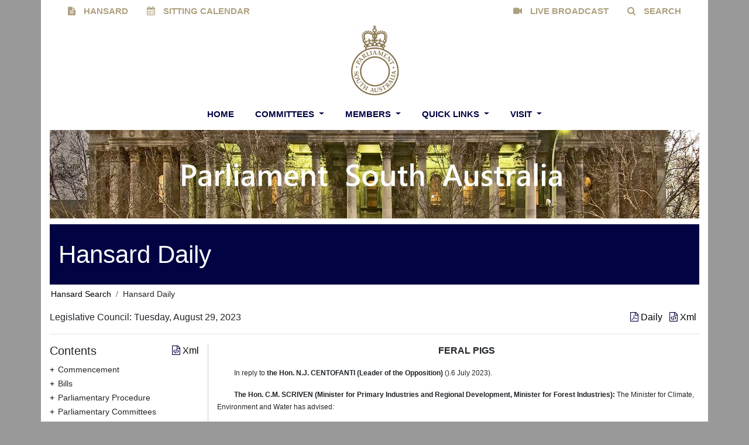

--- FILE ---
content_type: text/html; charset=utf-8
request_url: https://hansardsearch.parliament.sa.gov.au/daily/uh/2023-08-29/77
body_size: 187338
content:
<!DOCTYPE html>
<html lang="en">
<head>
    <link rel="icon" type="image/x-icon" href="/favicon.ico" />
    <meta charset="utf-8" />
    <meta http-equiv="X-UA-Compatible" content="IE=edge">
    <meta http-equiv="Content-type" content="text/html; charset=utf-8">
    <meta content="width=device-width, initial-scale=1.0" name="viewport" />

    <title>Hansard  Daily:   Legislative Council - Tuesday, August 29 2023</title>
                <meta name="description" content="View the Official Legislative Council Hansard Transcript for Tuesday, August 29 2023." />






    <!-- compiled and minified stylesheets -->
    <link rel="stylesheet" type="text/css" href="https://cdnjs.cloudflare.com/ajax/libs/bootstrap-datepicker/1.9.0/css/bootstrap-datepicker3.min.css" />
    <link rel="stylesheet" href="https://cdnjs.cloudflare.com/ajax/libs/select2/4.0.13/css/select2.min.css" referrerpolicy="no-referrer" />
    <link rel="stylesheet" type="text/css" href="/assets/styles/parliament/bootstrap.min.css" />
    <link rel="stylesheet" type="text/css" href="/assets/styles/parliament/parliament.min.css" />

    <link rel="stylesheet" type="text/css" href="/assets/styles/hansard_4.css" />
    <link rel="stylesheet" type="text/css" href="/assets/styles/hansard_search.css" />
    <link rel="stylesheet" type="text/css" href="/assets/styles/search.css" />
    <link rel="stylesheet" type="text/css" href="/assets/styles/portal.css" />

    <!-- Latest compiled and minified JavaScript -->
    <script type="text/javascript" src="/assets/scripts/jquery.min.js"></script>
    <!-- jQuery base library needed -->
    <script type="text/javascript" src="/assets/scripts/bootstrap.min.js"></script>
    <script type="text/javascript" src="https://cdnjs.cloudflare.com/ajax/libs/bootstrap-datepicker/1.9.0/js/bootstrap-datepicker.min.js" integrity="sha512-T/tUfKSV1bihCnd+MxKD0Hm1uBBroVYBOYSk1knyvQ9VyZJpc/ALb4P0r6ubwVPSGB2GvjeoMAJJImBG12TiaQ==" crossorigin="anonymous" referrerpolicy="no-referrer"></script>
    <script src="https://cdnjs.cloudflare.com/ajax/libs/select2/4.0.13/js/select2.min.js" referrerpolicy="no-referrer"></script>
        <!-- Global site tag (gtag.js) - Google Analytics -->
        <script async src="https://www.googletagmanager.com/gtag/js?id=G-ESVX8QZC9Z"></script>
        <script>
            window.dataLayer = window.dataLayer || [];
            function gtag() { dataLayer.push(arguments); }
            gtag('js', new Date());

            gtag('config', 'G-ESVX8QZC9Z');
        </script>
</head>

<body class="body-back header-static ">
    <div class="main-body">
        <header class="container ">
            <div class="header-top">
    <div class="container">
        


        <div class="row">
            <div class="col">
                            <div class="nav-item float-none float-lg-left">
                                <a class="text-center noUnderlineLink mainPagePillItem nav-link" href="https://www.parliament.sa.gov.au/en/About-Parliament/Hansard" title="HANSARD">
                                        <span class="menuIcon fa fa-file-text"> </span>
                                    HANSARD
                                </a>
                            </div>
                            <div class="nav-item float-none float-lg-left">
                                <a class="text-center noUnderlineLink mainPagePillItem nav-link" href="https://www.parliament.sa.gov.au/en/Sitting-Program/Sitting-Program" title="SITTING CALENDAR">
                                        <span class="menuIcon fa fa-calendar"> </span>
                                    SITTING CALENDAR
                                </a>
                            </div>
                            <div class="nav-item float-none float-lg-right">
                                <a class="text-center noUnderlineLink mainPagePillItem nav-link" href="https://www.parliament.sa.gov.au/en/Search" title="SEARCH">
                                        <span class="menuIcon fa fa-search"> </span>
                                    SEARCH
                                </a>
                            </div>
                            <div class="nav-item float-none float-lg-right">
                                <a class="text-center noUnderlineLink mainPagePillItem nav-link" href="https://www.parliament.sa.gov.au/en/About-Parliament/Live-Broadcast" title="LIVE BROADCAST">
                                        <span class="menuIcon fa fa-video-camera"> </span>
                                    LIVE BROADCAST
                                </a>
                            </div>
            </div>
        </div>
    </div>
</div>
            <nav class="" id="mainNavbar">
                <div class="">
                    <div class="navbar-left">
                    </div>
                    <div class="navbar-center">
                        <a class="navbar-brand " href="https://www.parliament.sa.gov.au">
                            <span class="logo">
                                <img src="/assets/media/project/parliament/images/themes/LargeGoldLogo.png" alt="" width="83" height="120" DisableWebEdit="False" />
                            </span>
                        </a>
                        

<nav class="navbar navbar-expand-xl flex-column navbar-light">
    <div>
        <div class="search-link">
            <a href="https://www.parliament.sa.gov.au/search">
                <span class="menuIcon fa fa-search fa-2x"> </span>
            </a>
        </div>
        <button class="navbar-toggler" type="button" data-toggle="collapse" data-target="#navbarNav" aria-controls="navbarNav" aria-expanded="false" aria-label="Toggle navigation">
            <span class="navbar-toggler-icon"></span>
        </button>
    </div>

    <div class="collapse navbar-collapse p-0" id="navbarNav">
        <ul class="navbar-nav text-center">

                    <li class="mainPageNavItem nav-item dropdown megamenu">
                        <a id="megamneu" href="https://www.parliament.sa.gov.au/en/" data-toggle="" aria-expanded="false" class=" noUnderlineLink mainPageNavLink nav-link font-weight-bold text-uppercase">
                            Home
                        </a>
                    </li>
                    <li class="mainPageNavItem nav-item dropdown megamenu">
                        <a id="megamneu" href="https://www.parliament.sa.gov.au/en/Committees" data-toggle="dropdown" aria-haspopup="aria-haspopup" aria-expanded="false" class="dropdown-toggle noUnderlineLink mainPageNavLink nav-link font-weight-bold text-uppercase">
                            Committees
                        </a>
                            <div aria-labelledby="megamneu" class="dropdown-menu border-0 p-0 m-0">
                                <div class="container">
                                    <div class="row bg-white rounded-0 m-0 shadow-lg">
                                        <div class="col-lg-7 col-xl-8">
                                            <div class="p-4">
                                                <div class="row">
                                                    <div class="col-lg-6 mb-4">
                                                        <h6 class="dropdownTitle font-weight-bold text-uppercase">Committees</h6>
                                                        <ul class="list-unstyled">
                                                                <li class=" nav-item">
                                                                    <a href="https://www.parliament.sa.gov.au/en/Committees/Committees-Home" class="dropdownLink noUnderlineLink nav-link text-small pb-3 pb-sm-3 pb-md-0">Committees Home</a>
                                                                </li>
                                                                <li class=" nav-item">
                                                                    <a href="https://www.parliament.sa.gov.au/en/Committees/About-Committees" class="dropdownLink noUnderlineLink nav-link text-small pb-3 pb-sm-3 pb-md-0">About Committees</a>
                                                                </li>
                                                                <li class=" nav-item">
                                                                    <a href="https://www.parliament.sa.gov.au/en/Committees/About-Committees" class="dropdownLink noUnderlineLink nav-link text-small pb-3 pb-sm-3 pb-md-0">Attend a Committee Hearing</a>
                                                                </li>
                                                                <li class=" nav-item">
                                                                    <a href="https://www.parliament.sa.gov.au/en/Committees/About-Committees" class="dropdownLink noUnderlineLink nav-link text-small pb-3 pb-sm-3 pb-md-0">Make a Submission</a>
                                                                </li>
                                                        </ul>
                                                    </div>
                                                </div>
                                            </div>
                                        </div>
                                        <div class="col-lg-5 col-xl-4 d-none d-sm-block nav-image">
                                                <img src="https://www.parliament.sa.gov.au/-/media/Project/Parliament/Images/Themes/Committees.jpg?h=369&amp;iar=0&amp;w=245&amp;hash=923CEA74C48CEAE0D7F1CF3837F44EAF" />
                                        </div>
                                    </div>
                                </div>
                            </div>
                    </li>
                    <li class="mainPageNavItem nav-item dropdown megamenu">
                        <a id="megamneu" href="https://www.parliament.sa.gov.au/en/Members" data-toggle="dropdown" aria-haspopup="aria-haspopup" aria-expanded="false" class="dropdown-toggle noUnderlineLink mainPageNavLink nav-link font-weight-bold text-uppercase">
                            Members
                        </a>
                            <div aria-labelledby="megamneu" class="dropdown-menu border-0 p-0 m-0">
                                <div class="container">
                                    <div class="row bg-white rounded-0 m-0 shadow-lg">
                                        <div class="col-lg-7 col-xl-8">
                                            <div class="p-4">
                                                <div class="row">
                                                    <div class="col-lg-6 mb-4">
                                                        <h6 class="dropdownTitle font-weight-bold text-uppercase">Members</h6>
                                                        <ul class="list-unstyled">
                                                                <li class=" nav-item">
                                                                    <a href="https://www.parliament.sa.gov.au/en/Members/Members-Home" class="dropdownLink noUnderlineLink nav-link text-small pb-3 pb-sm-3 pb-md-0">Members Home</a>
                                                                </li>
                                                                <li class=" nav-item">
                                                                    <a href="https://www.parliament.sa.gov.au/en/Members/Member-Details" class="dropdownLink noUnderlineLink nav-link text-small pb-3 pb-sm-3 pb-md-0">Member Details</a>
                                                                </li>
                                                                <li class=" nav-item">
                                                                    <a href="https://www.parliament.sa.gov.au/en/Members/Premiers-of-South-Australia" class="dropdownLink noUnderlineLink nav-link text-small pb-3 pb-sm-3 pb-md-0">Premiers of South Australia</a>
                                                                </li>
                                                                <li class=" nav-item">
                                                                    <a href="https://www.parliament.sa.gov.au/en/Members/Speakers-of-the-House" class="dropdownLink noUnderlineLink nav-link text-small pb-3 pb-sm-3 pb-md-0">Speakers of the House</a>
                                                                </li>
                                                                <li class=" nav-item">
                                                                    <a href="https://www.parliament.sa.gov.au/en/Members/All-Former-Members" class="dropdownLink noUnderlineLink nav-link text-small pb-3 pb-sm-3 pb-md-0">All Former Members</a>
                                                                </li>
                                                        </ul>
                                                    </div>
                                                </div>
                                            </div>
                                        </div>
                                        <div class="col-lg-5 col-xl-4 d-none d-sm-block nav-image">
                                                <img src="https://www.parliament.sa.gov.au/-/media/Project/Parliament/Images/Themes/Members.jpg?h=369&amp;iar=0&amp;w=245&amp;hash=DBF4BB49A41992EF3429F0D26D26E344" />
                                        </div>
                                    </div>
                                </div>
                            </div>
                    </li>
                    <li class="mainPageNavItem nav-item dropdown megamenu">
                        <a id="megamneu" href="https://www.parliament.sa.gov.au/en/Quick-Links5" data-toggle="dropdown" aria-haspopup="aria-haspopup" aria-expanded="false" class="dropdown-toggle noUnderlineLink mainPageNavLink nav-link font-weight-bold text-uppercase">
                            Quick Links
                        </a>
                            <div aria-labelledby="megamneu" class="dropdown-menu border-0 p-0 m-0">
                                <div class="container">
                                    <div class="row bg-white rounded-0 m-0 shadow-lg">
                                        <div class="col-lg-7 col-xl-8">
                                            <div class="p-4">
                                                <div class="row">
                                                    <div class="col-lg-6 mb-4">
                                                        <h6 class="dropdownTitle font-weight-bold text-uppercase">Quick Links</h6>
                                                        <ul class="list-unstyled">
                                                                <li class=" nav-item">
                                                                    <a href="https://www.parliament.sa.gov.au/en/Quick-Links/Useful-Links" class="dropdownLink noUnderlineLink nav-link text-small pb-3 pb-sm-3 pb-md-0">Useful Links</a>
                                                                </li>
                                                                <li class=" nav-item">
                                                                    <a href="https://www.parliament.sa.gov.au/en/Quick-Links/Useful-Links" class="dropdownLink noUnderlineLink nav-link text-small pb-3 pb-sm-3 pb-md-0">Australian Parliamentary Sites</a>
                                                                </li>
                                                                <li class=" nav-item">
                                                                    <a href="https://www.parliament.sa.gov.au/en/Quick-Links/Useful-Links" class="dropdownLink noUnderlineLink nav-link text-small pb-3 pb-sm-3 pb-md-0">Australian Sites</a>
                                                                </li>
                                                                <li class=" nav-item">
                                                                    <a href="https://www.parliament.sa.gov.au/en/Quick-Links/Useful-Links" class="dropdownLink noUnderlineLink nav-link text-small pb-3 pb-sm-3 pb-md-0">International Sites</a>
                                                                </li>
                                                                <li class=" nav-item">
                                                                    <a href="https://www.parliament.sa.gov.au/en/Education/Learning-Links" class="dropdownLink noUnderlineLink nav-link text-small pb-3 pb-sm-3 pb-md-0">Learning Links</a>
                                                                </li>
                                                                <li class=" nav-item">
                                                                    <a href="https://www.parliament.sa.gov.au/en/Quick-Links/Useful-Links" class="dropdownLink noUnderlineLink nav-link text-small pb-3 pb-sm-3 pb-md-0">South Australian Sites</a>
                                                                </li>
                                                                <li class=" nav-item">
                                                                    <a href="https://www.parliament.sa.gov.au/en/Quick-Links/Useful-Links" class="dropdownLink noUnderlineLink nav-link text-small pb-3 pb-sm-3 pb-md-0">Research Library Document Links</a>
                                                                </li>
                                                        </ul>
                                                    </div>
                                                </div>
                                            </div>
                                        </div>
                                        <div class="col-lg-5 col-xl-4 d-none d-sm-block nav-image">
                                                <img src="https://www.parliament.sa.gov.au/-/media/Project/Parliament/Images/Themes/QuickLinks.jpg?h=369&amp;iar=0&amp;w=245&amp;hash=FAF5760E35F8E6E6B0CD6F259D093341" />
                                        </div>
                                    </div>
                                </div>
                            </div>
                    </li>
                    <li class="mainPageNavItem nav-item dropdown megamenu">
                        <a id="megamneu" href="https://www.parliament.sa.gov.au/en/Quick-Links" data-toggle="dropdown" aria-haspopup="aria-haspopup" aria-expanded="false" class="dropdown-toggle noUnderlineLink mainPageNavLink nav-link font-weight-bold text-uppercase">
                            Visit
                        </a>
                            <div aria-labelledby="megamneu" class="dropdown-menu border-0 p-0 m-0">
                                <div class="container">
                                    <div class="row bg-white rounded-0 m-0 shadow-lg">
                                        <div class="col-lg-7 col-xl-8">
                                            <div class="p-4">
                                                <div class="row">
                                                    <div class="col-lg-6 mb-4">
                                                        <h6 class="dropdownTitle font-weight-bold text-uppercase">Visit</h6>
                                                        <ul class="list-unstyled">
                                                                <li class=" nav-item">
                                                                    <a href="https://www.parliament.sa.gov.au/en/Visit/Accessibility" class="dropdownLink noUnderlineLink nav-link text-small pb-3 pb-sm-3 pb-md-0">Accessibility</a>
                                                                </li>
                                                                <li class=" nav-item">
                                                                    <a href="https://www.parliament.sa.gov.au/en/Visit/Tours" class="dropdownLink noUnderlineLink nav-link text-small pb-3 pb-sm-3 pb-md-0">Tours</a>
                                                                </li>
                                                                <li class=" nav-item">
                                                                    <a href="https://www.parliament.sa.gov.au/en/How-Do-I/Access-Parliament" class="dropdownLink noUnderlineLink nav-link text-small pb-3 pb-sm-3 pb-md-0">See Question Time</a>
                                                                </li>
                                                                <li class=" nav-item">
                                                                    <a href="https://www.parliament.sa.gov.au/en/How-Do-I/Access-Parliament" class="dropdownLink noUnderlineLink nav-link text-small pb-3 pb-sm-3 pb-md-0">Visit Parliament Sitting</a>
                                                                </li>
                                                        </ul>
                                                    </div>
                                                </div>
                                            </div>
                                        </div>
                                        <div class="col-lg-5 col-xl-4 d-none d-sm-block nav-image">
                                                <img src="https://www.parliament.sa.gov.au/-/media/Project/Parliament/Images/Themes/Visit.jpg?h=368&amp;iar=0&amp;w=245&amp;hash=06B0042AF1D6EDB770A996A4EE7873B3" />
                                        </div>
                                    </div>
                                </div>
                            </div>
                    </li>
        </ul>
        <script src="/assets/scripts/search.js"></script>
    </div>
</nav>


                    </div>
                    <div class="navbar-right">
                    </div>
                </div>
            </nav>
        </header>
        <div class="container  body-content">
            <header class="page-header">
                <div class=" header">
                    <div class="row subpageHeaderImage">
                        <div class="col-lg-12">
                            <img src="/assets/media/project/parliament/images/themes/NarrowHomePageImageWithText.jpg" alt="" width="2048" height="278" />
                        </div>
                    </div>
                        <div class="row subpageHeaderTitle">
                            <div class="col-lg-12">
                                Hansard Daily
                            </div>
                        </div>
                </div>
            </header>
        </div>

        <div class="container  body-content pb-4">
                <ul class="breadcrumb">
            <li class="breadcrumb-item">
                <a href="/search" title="">Hansard Search</a>
            </li>
        <li class="breadcrumb-item">
            <span title="">Hansard Daily</span>
        </li>
    </ul>
<div class="row" id="dailySearchHeader">
    <div class="col-12">
        <div class="row">
            <div class="col-8">
                <span>Legislative Council: Tuesday, August 29, 2023</span>
            </div>
            <div class="col-4 daily-header align-right">
                    <a target="_blank" style="text-decoration:none" title="Download the Official Hansard PDF." href="/daily/uh/2023-08-29/pdf/download">
                        <i class="fa fa-file-pdf-o" aria-hidden="true"></i> Daily
                    </a>
                <span class="pl-2">
                    <a id="extractDownload" target="_blank" style="text-decoration:none;" title="Download the Extract XML Document." href="/daily/uh/2023-08-29/extract/77/download">
                        <i class="fa fa-file-code-o" aria-hidden="true"></i> Xml
                    </a>
                </span>
            </div>
        </div>
    </div>
</div>
<hr class="daily-hr" />
<div class="row" id="content">
    <div class="col-3 daily-toc">
        

<div class="daily-toc">

    <div class="row">
        <div class="col-6">
            <h5> Contents </h5>
        </div>
        <div class="col-6 align-right">
            <a id="tocDownload" title="Download the Table of Contents XML document." target="_blank" style="text-decoration:none" href="/daily/uh/2023-08-29/download/toc">
                <i class="fa fa-file-code-o" aria-hidden="true"></i> Xml
            </a>
        </div>
    </div>
    <ul class="dailyUl">
                <li>
                    <span id="proceeding_0" class="caret ">Commencement</span>
                    <ul class="nested ">
                                <li>
                                    <div class="leaf-node">
                                        <div class="dailyTocLeafItem">
                                            <a data-topicref="1" data-topicname="Commencement" 
                                                 onclick="GetExtract(this, '1', '77')" id="Commencement1" 
                                                 style="font-size: 14px;text-decoration: none;">
                                                Commencement
                                            </a>
                                        </div>
                                    </div>
                                </li>
                    </ul>
                </li>
                <li>
                    <span id="proceeding_1" class="caret ">Bills</span>
                    <ul class="nested ">
                                <li>
                                    <div class="caret ">
                                        <div class="dailyTocItem">
                                            <a data-topicref="2" data-topicname="Residential Tenancies (Protection of Prospective Tenants) Amendment Bill" id="ResidentialTenancies(ProtectionofProspectiveTenants)AmendmentBill2" onclick="GetExtract(this, '2', '77'); return false;" style="font-size: 14px;text-decoration: none;" href="/daily/uh/2023-08-29/2">
                                                Residential Tenancies (Protection of Prospective Tenants) Amendment Bill
                                            </a>
                                        </div>
                                    </div>
                                    <ul class="nested ">
                                        
  </partial>
                                        
  </partial>
                                        
  </partial>


                                                <li>
                                                    <div class="leaf-node">
                                                        <div class="dailyTocLeafItem">
                                                            <a id="Assent20" 
                                                                 onclick="GetExtract(this, '2', '77')" style="font-size: 14px;text-decoration: none;">
                                                                Assent
                                                            </a>
                                                        </div>
                                                    </div>
                                                </li>
                                    </ul>
                                </li>
                                <li>
                                    <div class="caret ">
                                        <div class="dailyTocItem">
                                            <a data-topicref="3" data-topicname="Statutes Amendment (Education, Training and Skills Portfolio) Bill" id="StatutesAmendment(Education,TrainingandSkillsPortfolio)Bill3" onclick="GetExtract(this, '3', '77'); return false;" style="font-size: 14px;text-decoration: none;" href="/daily/uh/2023-08-29/3">
                                                Statutes Amendment (Education, Training and Skills Portfolio) Bill
                                            </a>
                                        </div>
                                    </div>
                                    <ul class="nested ">
                                        
  </partial>
                                        
  </partial>
                                        
  </partial>


                                                <li>
                                                    <div class="leaf-node">
                                                        <div class="dailyTocLeafItem">
                                                            <a id="Assent30" 
                                                                 onclick="GetExtract(this, '3', '77')" style="font-size: 14px;text-decoration: none;">
                                                                Assent
                                                            </a>
                                                        </div>
                                                    </div>
                                                </li>
                                    </ul>
                                </li>
                                <li>
                                    <div class="caret ">
                                        <div class="dailyTocItem">
                                            <a data-topicref="4" data-topicname="Statutes Amendment (Serious Vehicle and Vessel Offences) Bill" id="StatutesAmendment(SeriousVehicleandVesselOffences)Bill4" onclick="GetExtract(this, '4', '77'); return false;" style="font-size: 14px;text-decoration: none;" href="/daily/uh/2023-08-29/4">
                                                Statutes Amendment (Serious Vehicle and Vessel Offences) Bill
                                            </a>
                                        </div>
                                    </div>
                                    <ul class="nested ">
                                        
  </partial>
                                        
  </partial>
                                        
  </partial>


                                                <li>
                                                    <div class="leaf-node">
                                                        <div class="dailyTocLeafItem">
                                                            <a id="Assent40" 
                                                                 onclick="GetExtract(this, '4', '77')" style="font-size: 14px;text-decoration: none;">
                                                                Assent
                                                            </a>
                                                        </div>
                                                    </div>
                                                </li>
                                    </ul>
                                </li>
                    </ul>
                </li>
                <li>
                    <span id="proceeding_2" class="caret ">Parliamentary Procedure</span>
                    <ul class="nested ">
                                <li>
                                    <div class="leaf-node">
                                        <div class="dailyTocLeafItem">
                                            <a data-topicref="5" data-topicname="Answers Tabled" 
                                                 onclick="GetExtract(this, '5', '77')" id="AnswersTabled5" 
                                                 style="font-size: 14px;text-decoration: none;">
                                                Answers Tabled
                                            </a>
                                        </div>
                                    </div>
                                </li>
                                <li>
                                    <div class="leaf-node">
                                        <div class="dailyTocLeafItem">
                                            <a data-topicref="6" data-topicname="Papers" 
                                                 onclick="GetExtract(this, '6', '77')" id="Papers6" 
                                                 style="font-size: 14px;text-decoration: none;">
                                                Papers
                                            </a>
                                        </div>
                                    </div>
                                </li>
                    </ul>
                </li>
                <li>
                    <span id="proceeding_3" class="caret ">Parliamentary Committees</span>
                    <ul class="nested ">
                                <li>
                                    <div class="caret ">
                                        <div class="dailyTocItem">
                                            <a data-topicref="7" data-topicname="Environment, Resources and Development Committee" id="Environment,ResourcesandDevelopmentCommittee7" onclick="GetExtract(this, '7', '77'); return false;" style="font-size: 14px;text-decoration: none;" href="/daily/uh/2023-08-29/7">
                                                Environment, Resources and Development Committee
                                            </a>
                                        </div>
                                    </div>
                                    <ul class="nested ">
                                        
        <li>
            <div class="leaf-node">
                 <div class="dailyTocLeafItem">
                    <a id="TheHon.E.S.BOURKE70" onclick="GetExtract(this, '7', '5413')" style="font-size: 14px;text-decoration: none;">
                        The Hon. E.S. BOURKE
                    </a>
                </div>
            </div>
        </li>
  </partial>
                                        
  </partial>
                                        
  </partial>


                                    </ul>
                                </li>
                    </ul>
                </li>
                <li>
                    <span id="proceeding_4" class="caret ">Ministerial Statement</span>
                    <ul class="nested ">
                                <li>
                                    <div class="caret ">
                                        <div class="dailyTocItem">
                                            <a data-topicref="8" data-topicname="DPP Workplace Experience Report" id="DPPWorkplaceExperienceReport8" onclick="GetExtract(this, '8', '77'); return false;" style="font-size: 14px;text-decoration: none;" href="/daily/uh/2023-08-29/8">
                                                DPP Workplace Experience Report
                                            </a>
                                        </div>
                                    </div>
                                    <ul class="nested ">
                                        
        <li>
            <div class="leaf-node">
                 <div class="dailyTocLeafItem">
                    <a id="TheHon.K.J.MAHER80" onclick="GetExtract(this, '8', '4697')" style="font-size: 14px;text-decoration: none;">
                        The Hon. K.J. MAHER
                    </a>
                </div>
            </div>
        </li>
  </partial>
                                        
  </partial>
                                        
  </partial>


                                    </ul>
                                </li>
                    </ul>
                </li>
                <li>
                    <span id="proceeding_5" class="caret ">Question Time</span>
                    <ul class="nested ">
                                <li>
                                    <div class="caret ">
                                        <div class="dailyTocItem">
                                            <a data-topicref="9" data-topicname="Sheep and Goat Electronic Identification" id="SheepandGoatElectronicIdentification9" onclick="GetExtract(this, '9', '77'); return false;" style="font-size: 14px;text-decoration: none;" href="/daily/uh/2023-08-29/9">
                                                Sheep and Goat Electronic Identification
                                            </a>
                                        </div>
                                    </div>
                                    <ul class="nested ">
                                        
  </partial>
                                        
        <li>
            <div class="leaf-node">
                 <div class="dailyTocLeafItem">
                    <a id="TheHon.N.J.CENTOFANTI90" onclick="GetExtract(this, '9', '6706')" style="font-size: 14px;text-decoration: none;">
                        The Hon. N.J. CENTOFANTI
                    </a>
                </div>
            </div>
        </li>
  </partial>
                                        
        <li>
            <div class="leaf-node">
                 <div class="dailyTocLeafItem">
                    <a id="TheHon.C.M.SCRIVEN90" onclick="GetExtract(this, '9', '5412')" style="font-size: 14px;text-decoration: none;">
                        The Hon. C.M. SCRIVEN
                    </a>
                </div>
            </div>
        </li>
  </partial>


                                    </ul>
                                </li>
                                <li>
                                    <div class="caret ">
                                        <div class="dailyTocItem">
                                            <a data-topicref="10" data-topicname="Sheep and Goat Electronic Identification" id="SheepandGoatElectronicIdentification10" onclick="GetExtract(this, '10', '77'); return false;" style="font-size: 14px;text-decoration: none;" href="/daily/uh/2023-08-29/10">
                                                Sheep and Goat Electronic Identification
                                            </a>
                                        </div>
                                    </div>
                                    <ul class="nested ">
                                        
  </partial>
                                        
        <li>
            <div class="leaf-node">
                 <div class="dailyTocLeafItem">
                    <a id="TheHon.N.J.CENTOFANTI100" onclick="GetExtract(this, '10', '6706')" style="font-size: 14px;text-decoration: none;">
                        The Hon. N.J. CENTOFANTI
                    </a>
                </div>
            </div>
        </li>
  </partial>
                                        
        <li>
            <div class="leaf-node">
                 <div class="dailyTocLeafItem">
                    <a id="TheHon.C.M.SCRIVEN100" onclick="GetExtract(this, '10', '5412')" style="font-size: 14px;text-decoration: none;">
                        The Hon. C.M. SCRIVEN
                    </a>
                </div>
            </div>
        </li>
  </partial>


                                    </ul>
                                </li>
                                <li>
                                    <div class="caret ">
                                        <div class="dailyTocItem">
                                            <a data-topicref="11" data-topicname="Sheep and Goat Electronic Identification" id="SheepandGoatElectronicIdentification11" onclick="GetExtract(this, '11', '77'); return false;" style="font-size: 14px;text-decoration: none;" href="/daily/uh/2023-08-29/11">
                                                Sheep and Goat Electronic Identification
                                            </a>
                                        </div>
                                    </div>
                                    <ul class="nested ">
                                        
  </partial>
                                        
        <li>
            <div class="leaf-node">
                 <div class="dailyTocLeafItem">
                    <a id="TheHon.N.J.CENTOFANTI110" onclick="GetExtract(this, '11', '6706')" style="font-size: 14px;text-decoration: none;">
                        The Hon. N.J. CENTOFANTI
                    </a>
                </div>
            </div>
        </li>
  </partial>
                                        
        <li>
            <div class="leaf-node">
                 <div class="dailyTocLeafItem">
                    <a id="TheHon.C.M.SCRIVEN110" onclick="GetExtract(this, '11', '5412')" style="font-size: 14px;text-decoration: none;">
                        The Hon. C.M. SCRIVEN
                    </a>
                </div>
            </div>
        </li>
  </partial>


                                    </ul>
                                </li>
                                <li>
                                    <div class="caret ">
                                        <div class="dailyTocItem">
                                            <a data-topicref="12" data-topicname="Sheep and Goat Electronic Identification" id="SheepandGoatElectronicIdentification12" onclick="GetExtract(this, '12', '77'); return false;" style="font-size: 14px;text-decoration: none;" href="/daily/uh/2023-08-29/12">
                                                Sheep and Goat Electronic Identification
                                            </a>
                                        </div>
                                    </div>
                                    <ul class="nested ">
                                        
  </partial>
                                        
        <li>
            <div class="leaf-node">
                 <div class="dailyTocLeafItem">
                    <a id="TheHon.N.J.CENTOFANTI120" onclick="GetExtract(this, '12', '6706')" style="font-size: 14px;text-decoration: none;">
                        The Hon. N.J. CENTOFANTI
                    </a>
                </div>
            </div>
        </li>
  </partial>
                                        
        <li>
            <div class="leaf-node">
                 <div class="dailyTocLeafItem">
                    <a id="TheHon.C.M.SCRIVEN120" onclick="GetExtract(this, '12', '5412')" style="font-size: 14px;text-decoration: none;">
                        The Hon. C.M. SCRIVEN
                    </a>
                </div>
            </div>
        </li>
  </partial>


                                    </ul>
                                </li>
                                <li>
                                    <div class="caret ">
                                        <div class="dailyTocItem">
                                            <a data-topicref="13" data-topicname="Commercial Fisheries Review" id="CommercialFisheriesReview13" onclick="GetExtract(this, '13', '77'); return false;" style="font-size: 14px;text-decoration: none;" href="/daily/uh/2023-08-29/13">
                                                Commercial Fisheries Review
                                            </a>
                                        </div>
                                    </div>
                                    <ul class="nested ">
                                        
  </partial>
                                        
        <li>
            <div class="leaf-node">
                 <div class="dailyTocLeafItem">
                    <a id="TheHon.N.J.CENTOFANTI130" onclick="GetExtract(this, '13', '6706')" style="font-size: 14px;text-decoration: none;">
                        The Hon. N.J. CENTOFANTI
                    </a>
                </div>
            </div>
        </li>
  </partial>
                                        
        <li>
            <div class="leaf-node">
                 <div class="dailyTocLeafItem">
                    <a id="TheHon.C.M.SCRIVEN130" onclick="GetExtract(this, '13', '5412')" style="font-size: 14px;text-decoration: none;">
                        The Hon. C.M. SCRIVEN
                    </a>
                </div>
            </div>
        </li>
  </partial>


                                    </ul>
                                </li>
                                <li>
                                    <div class="caret ">
                                        <div class="dailyTocItem">
                                            <a data-topicref="14" data-topicname="Commercial Fisheries Review" id="CommercialFisheriesReview14" onclick="GetExtract(this, '14', '77'); return false;" style="font-size: 14px;text-decoration: none;" href="/daily/uh/2023-08-29/14">
                                                Commercial Fisheries Review
                                            </a>
                                        </div>
                                    </div>
                                    <ul class="nested ">
                                        
  </partial>
                                        
        <li>
            <div class="leaf-node">
                 <div class="dailyTocLeafItem">
                    <a id="TheHon.C.BONAROS140" onclick="GetExtract(this, '14', '5418')" style="font-size: 14px;text-decoration: none;">
                        The Hon. C. BONAROS
                    </a>
                </div>
            </div>
        </li>
  </partial>
                                        
        <li>
            <div class="leaf-node">
                 <div class="dailyTocLeafItem">
                    <a id="TheHon.C.M.SCRIVEN140" onclick="GetExtract(this, '14', '5412')" style="font-size: 14px;text-decoration: none;">
                        The Hon. C.M. SCRIVEN
                    </a>
                </div>
            </div>
        </li>
  </partial>


                                    </ul>
                                </li>
                                <li>
                                    <div class="caret ">
                                        <div class="dailyTocItem">
                                            <a data-topicref="15" data-topicname="Commercial Fisheries Review" id="CommercialFisheriesReview15" onclick="GetExtract(this, '15', '77'); return false;" style="font-size: 14px;text-decoration: none;" href="/daily/uh/2023-08-29/15">
                                                Commercial Fisheries Review
                                            </a>
                                        </div>
                                    </div>
                                    <ul class="nested ">
                                        
  </partial>
                                        
        <li>
            <div class="leaf-node">
                 <div class="dailyTocLeafItem">
                    <a id="TheHon.C.BONAROS150" onclick="GetExtract(this, '15', '5418')" style="font-size: 14px;text-decoration: none;">
                        The Hon. C. BONAROS
                    </a>
                </div>
            </div>
        </li>
  </partial>
                                        
        <li>
            <div class="leaf-node">
                 <div class="dailyTocLeafItem">
                    <a id="TheHon.C.M.SCRIVEN150" onclick="GetExtract(this, '15', '5412')" style="font-size: 14px;text-decoration: none;">
                        The Hon. C.M. SCRIVEN
                    </a>
                </div>
            </div>
        </li>
  </partial>


                                    </ul>
                                </li>
                                <li>
                                    <div class="caret ">
                                        <div class="dailyTocItem">
                                            <a data-topicref="16" data-topicname="Commercial Fisheries Review" id="CommercialFisheriesReview16" onclick="GetExtract(this, '16', '77'); return false;" style="font-size: 14px;text-decoration: none;" href="/daily/uh/2023-08-29/16">
                                                Commercial Fisheries Review
                                            </a>
                                        </div>
                                    </div>
                                    <ul class="nested ">
                                        
  </partial>
                                        
        <li>
            <div class="leaf-node">
                 <div class="dailyTocLeafItem">
                    <a id="TheHon.N.J.CENTOFANTI160" onclick="GetExtract(this, '16', '6706')" style="font-size: 14px;text-decoration: none;">
                        The Hon. N.J. CENTOFANTI
                    </a>
                </div>
            </div>
        </li>
  </partial>
                                        
  </partial>


                                    </ul>
                                </li>
                                <li>
                                    <div class="caret ">
                                        <div class="dailyTocItem">
                                            <a data-topicref="17" data-topicname="Commercial Fisheries Review" id="CommercialFisheriesReview17" onclick="GetExtract(this, '17', '77'); return false;" style="font-size: 14px;text-decoration: none;" href="/daily/uh/2023-08-29/17">
                                                Commercial Fisheries Review
                                            </a>
                                        </div>
                                    </div>
                                    <ul class="nested ">
                                        
  </partial>
                                        
        <li>
            <div class="leaf-node">
                 <div class="dailyTocLeafItem">
                    <a id="TheHon.N.J.CENTOFANTI170" onclick="GetExtract(this, '17', '6706')" style="font-size: 14px;text-decoration: none;">
                        The Hon. N.J. CENTOFANTI
                    </a>
                </div>
            </div>
        </li>
  </partial>
                                        
        <li>
            <div class="leaf-node">
                 <div class="dailyTocLeafItem">
                    <a id="TheHon.C.M.SCRIVEN170" onclick="GetExtract(this, '17', '5412')" style="font-size: 14px;text-decoration: none;">
                        The Hon. C.M. SCRIVEN
                    </a>
                </div>
            </div>
        </li>
  </partial>


                                    </ul>
                                </li>
                                <li>
                                    <div class="caret ">
                                        <div class="dailyTocItem">
                                            <a data-topicref="18" data-topicname="Port Pirie Domestic Violence Action Group" id="PortPirieDomesticViolenceActionGroup18" onclick="GetExtract(this, '18', '77'); return false;" style="font-size: 14px;text-decoration: none;" href="/daily/uh/2023-08-29/18">
                                                Port Pirie Domestic Violence Action Group
                                            </a>
                                        </div>
                                    </div>
                                    <ul class="nested ">
                                        
  </partial>
                                        
        <li>
            <div class="leaf-node">
                 <div class="dailyTocLeafItem">
                    <a id="TheHon.I.PNEVMATIKOS180" onclick="GetExtract(this, '18', '5414')" style="font-size: 14px;text-decoration: none;">
                        The Hon. I. PNEVMATIKOS
                    </a>
                </div>
            </div>
        </li>
  </partial>
                                        
        <li>
            <div class="leaf-node">
                 <div class="dailyTocLeafItem">
                    <a id="TheHon.K.J.MAHER180" onclick="GetExtract(this, '18', '4697')" style="font-size: 14px;text-decoration: none;">
                        The Hon. K.J. MAHER
                    </a>
                </div>
            </div>
        </li>
  </partial>


                                    </ul>
                                </li>
                                <li>
                                    <div class="caret ">
                                        <div class="dailyTocItem">
                                            <a data-topicref="19" data-topicname="Public School Teachers" id="PublicSchoolTeachers19" onclick="GetExtract(this, '19', '77'); return false;" style="font-size: 14px;text-decoration: none;" href="/daily/uh/2023-08-29/19">
                                                Public School Teachers
                                            </a>
                                        </div>
                                    </div>
                                    <ul class="nested ">
                                        
  </partial>
                                        
        <li>
            <div class="leaf-node">
                 <div class="dailyTocLeafItem">
                    <a id="TheHon.R.A.SIMMS190" onclick="GetExtract(this, '19', '6802')" style="font-size: 14px;text-decoration: none;">
                        The Hon. R.A. SIMMS
                    </a>
                </div>
            </div>
        </li>
  </partial>
                                        
        <li>
            <div class="leaf-node">
                 <div class="dailyTocLeafItem">
                    <a id="TheHon.K.J.MAHER190" onclick="GetExtract(this, '19', '4697')" style="font-size: 14px;text-decoration: none;">
                        The Hon. K.J. MAHER
                    </a>
                </div>
            </div>
        </li>
  </partial>


                                    </ul>
                                </li>
                                <li>
                                    <div class="caret ">
                                        <div class="dailyTocItem">
                                            <a data-topicref="20" data-topicname="Public School Teachers" id="PublicSchoolTeachers20" onclick="GetExtract(this, '20', '77'); return false;" style="font-size: 14px;text-decoration: none;" href="/daily/uh/2023-08-29/20">
                                                Public School Teachers
                                            </a>
                                        </div>
                                    </div>
                                    <ul class="nested ">
                                        
  </partial>
                                        
        <li>
            <div class="leaf-node">
                 <div class="dailyTocLeafItem">
                    <a id="TheHon.R.A.SIMMS200" onclick="GetExtract(this, '20', '6802')" style="font-size: 14px;text-decoration: none;">
                        The Hon. R.A. SIMMS
                    </a>
                </div>
            </div>
        </li>
  </partial>
                                        
        <li>
            <div class="leaf-node">
                 <div class="dailyTocLeafItem">
                    <a id="TheHon.K.J.MAHER200" onclick="GetExtract(this, '20', '4697')" style="font-size: 14px;text-decoration: none;">
                        The Hon. K.J. MAHER
                    </a>
                </div>
            </div>
        </li>
  </partial>


                                    </ul>
                                </li>
                                <li>
                                    <div class="caret ">
                                        <div class="dailyTocItem">
                                            <a data-topicref="21" data-topicname="Public School Teachers" id="PublicSchoolTeachers21" onclick="GetExtract(this, '21', '77'); return false;" style="font-size: 14px;text-decoration: none;" href="/daily/uh/2023-08-29/21">
                                                Public School Teachers
                                            </a>
                                        </div>
                                    </div>
                                    <ul class="nested ">
                                        
  </partial>
                                        
        <li>
            <div class="leaf-node">
                 <div class="dailyTocLeafItem">
                    <a id="TheHon.D.G.E.HOOD210" onclick="GetExtract(this, '21', '3126')" style="font-size: 14px;text-decoration: none;">
                        The Hon. D.G.E. HOOD
                    </a>
                </div>
            </div>
        </li>
  </partial>
                                        
        <li>
            <div class="leaf-node">
                 <div class="dailyTocLeafItem">
                    <a id="TheHon.K.J.MAHER210" onclick="GetExtract(this, '21', '4697')" style="font-size: 14px;text-decoration: none;">
                        The Hon. K.J. MAHER
                    </a>
                </div>
            </div>
        </li>
  </partial>


                                    </ul>
                                </li>
                                <li>
                                    <div class="caret ">
                                        <div class="dailyTocItem">
                                            <a data-topicref="22" data-topicname="Public School Teachers" id="PublicSchoolTeachers22" onclick="GetExtract(this, '22', '77'); return false;" style="font-size: 14px;text-decoration: none;" href="/daily/uh/2023-08-29/22">
                                                Public School Teachers
                                            </a>
                                        </div>
                                    </div>
                                    <ul class="nested ">
                                        
  </partial>
                                        
        <li>
            <div class="leaf-node">
                 <div class="dailyTocLeafItem">
                    <a id="TheHon.J.S.LEE220" onclick="GetExtract(this, '22', '4362')" style="font-size: 14px;text-decoration: none;">
                        The Hon. J.S. LEE
                    </a>
                </div>
            </div>
        </li>
  </partial>
                                        
        <li>
            <div class="leaf-node">
                 <div class="dailyTocLeafItem">
                    <a id="TheHon.K.J.MAHER220" onclick="GetExtract(this, '22', '4697')" style="font-size: 14px;text-decoration: none;">
                        The Hon. K.J. MAHER
                    </a>
                </div>
            </div>
        </li>
  </partial>


                                    </ul>
                                </li>
                                <li>
                                    <div class="caret ">
                                        <div class="dailyTocItem">
                                            <a data-topicref="23" data-topicname="Closing the Gap Annual Report" id="ClosingtheGapAnnualReport23" onclick="GetExtract(this, '23', '77'); return false;" style="font-size: 14px;text-decoration: none;" href="/daily/uh/2023-08-29/23">
                                                Closing the Gap Annual Report
                                            </a>
                                        </div>
                                    </div>
                                    <ul class="nested ">
                                        
  </partial>
                                        
        <li>
            <div class="leaf-node">
                 <div class="dailyTocLeafItem">
                    <a id="TheHon.J.S.LEE230" onclick="GetExtract(this, '23', '4362')" style="font-size: 14px;text-decoration: none;">
                        The Hon. J.S. LEE
                    </a>
                </div>
            </div>
        </li>
  </partial>
                                        
        <li>
            <div class="leaf-node">
                 <div class="dailyTocLeafItem">
                    <a id="TheHon.K.J.MAHER230" onclick="GetExtract(this, '23', '4697')" style="font-size: 14px;text-decoration: none;">
                        The Hon. K.J. MAHER
                    </a>
                </div>
            </div>
        </li>
  </partial>


                                    </ul>
                                </li>
                                <li>
                                    <div class="caret ">
                                        <div class="dailyTocItem">
                                            <a data-topicref="24" data-topicname="Country Cabinet" id="CountryCabinet24" onclick="GetExtract(this, '24', '77'); return false;" style="font-size: 14px;text-decoration: none;" href="/daily/uh/2023-08-29/24">
                                                Country Cabinet
                                            </a>
                                        </div>
                                    </div>
                                    <ul class="nested ">
                                        
  </partial>
                                        
        <li>
            <div class="leaf-node">
                 <div class="dailyTocLeafItem">
                    <a id="TheHon.T.T.NGO240" onclick="GetExtract(this, '24', '4867')" style="font-size: 14px;text-decoration: none;">
                        The Hon. T.T. NGO
                    </a>
                </div>
            </div>
        </li>
  </partial>
                                        
        <li>
            <div class="leaf-node">
                 <div class="dailyTocLeafItem">
                    <a id="TheHon.C.M.SCRIVEN240" onclick="GetExtract(this, '24', '5412')" style="font-size: 14px;text-decoration: none;">
                        The Hon. C.M. SCRIVEN
                    </a>
                </div>
            </div>
        </li>
  </partial>


                                    </ul>
                                </li>
                                <li>
                                    <div class="caret ">
                                        <div class="dailyTocItem">
                                            <a data-topicref="25" data-topicname="Country Cabinet" id="CountryCabinet25" onclick="GetExtract(this, '25', '77'); return false;" style="font-size: 14px;text-decoration: none;" href="/daily/uh/2023-08-29/25">
                                                Country Cabinet
                                            </a>
                                        </div>
                                    </div>
                                    <ul class="nested ">
                                        
  </partial>
                                        
        <li>
            <div class="leaf-node">
                 <div class="dailyTocLeafItem">
                    <a id="TheHon.R.A.SIMMS250" onclick="GetExtract(this, '25', '6802')" style="font-size: 14px;text-decoration: none;">
                        The Hon. R.A. SIMMS
                    </a>
                </div>
            </div>
        </li>
  </partial>
                                        
        <li>
            <div class="leaf-node">
                 <div class="dailyTocLeafItem">
                    <a id="TheHon.C.M.SCRIVEN250" onclick="GetExtract(this, '25', '5412')" style="font-size: 14px;text-decoration: none;">
                        The Hon. C.M. SCRIVEN
                    </a>
                </div>
            </div>
        </li>
  </partial>


                                    </ul>
                                </li>
                                <li>
                                    <div class="caret ">
                                        <div class="dailyTocItem">
                                            <a data-topicref="26" data-topicname="Country Cabinet" id="CountryCabinet26" onclick="GetExtract(this, '26', '77'); return false;" style="font-size: 14px;text-decoration: none;" href="/daily/uh/2023-08-29/26">
                                                Country Cabinet
                                            </a>
                                        </div>
                                    </div>
                                    <ul class="nested ">
                                        
  </partial>
                                        
        <li>
            <div class="leaf-node">
                 <div class="dailyTocLeafItem">
                    <a id="TheHon.N.J.CENTOFANTI260" onclick="GetExtract(this, '26', '6706')" style="font-size: 14px;text-decoration: none;">
                        The Hon. N.J. CENTOFANTI
                    </a>
                </div>
            </div>
        </li>
  </partial>
                                        
        <li>
            <div class="leaf-node">
                 <div class="dailyTocLeafItem">
                    <a id="TheHon.C.M.SCRIVEN260" onclick="GetExtract(this, '26', '5412')" style="font-size: 14px;text-decoration: none;">
                        The Hon. C.M. SCRIVEN
                    </a>
                </div>
            </div>
        </li>
  </partial>


                                    </ul>
                                </li>
                                <li>
                                    <div class="caret ">
                                        <div class="dailyTocItem">
                                            <a data-topicref="27" data-topicname="Director of Public Prosecutions Office" id="DirectorofPublicProsecutionsOffice27" onclick="GetExtract(this, '27', '77'); return false;" style="font-size: 14px;text-decoration: none;" href="/daily/uh/2023-08-29/27">
                                                Director of Public Prosecutions Office
                                            </a>
                                        </div>
                                    </div>
                                    <ul class="nested ">
                                        
  </partial>
                                        
        <li>
            <div class="leaf-node">
                 <div class="dailyTocLeafItem">
                    <a id="TheHon.F.PANGALLO270" onclick="GetExtract(this, '27', '5419')" style="font-size: 14px;text-decoration: none;">
                        The Hon. F. PANGALLO
                    </a>
                </div>
            </div>
        </li>
  </partial>
                                        
        <li>
            <div class="leaf-node">
                 <div class="dailyTocLeafItem">
                    <a id="TheHon.K.J.MAHER270" onclick="GetExtract(this, '27', '4697')" style="font-size: 14px;text-decoration: none;">
                        The Hon. K.J. MAHER
                    </a>
                </div>
            </div>
        </li>
  </partial>


                                    </ul>
                                </li>
                                <li>
                                    <div class="caret ">
                                        <div class="dailyTocItem">
                                            <a data-topicref="28" data-topicname="Director of Public Prosecutions Office" id="DirectorofPublicProsecutionsOffice28" onclick="GetExtract(this, '28', '77'); return false;" style="font-size: 14px;text-decoration: none;" href="/daily/uh/2023-08-29/28">
                                                Director of Public Prosecutions Office
                                            </a>
                                        </div>
                                    </div>
                                    <ul class="nested ">
                                        
  </partial>
                                        
        <li>
            <div class="leaf-node">
                 <div class="dailyTocLeafItem">
                    <a id="TheHon.F.PANGALLO280" onclick="GetExtract(this, '28', '5419')" style="font-size: 14px;text-decoration: none;">
                        The Hon. F. PANGALLO
                    </a>
                </div>
            </div>
        </li>
  </partial>
                                        
        <li>
            <div class="leaf-node">
                 <div class="dailyTocLeafItem">
                    <a id="TheHon.K.J.MAHER280" onclick="GetExtract(this, '28', '4697')" style="font-size: 14px;text-decoration: none;">
                        The Hon. K.J. MAHER
                    </a>
                </div>
            </div>
        </li>
  </partial>


                                    </ul>
                                </li>
                                <li>
                                    <div class="caret ">
                                        <div class="dailyTocItem">
                                            <a data-topicref="29" data-topicname="Construction Industry" id="ConstructionIndustry29" onclick="GetExtract(this, '29', '77'); return false;" style="font-size: 14px;text-decoration: none;" href="/daily/uh/2023-08-29/29">
                                                Construction Industry
                                            </a>
                                        </div>
                                    </div>
                                    <ul class="nested ">
                                        
  </partial>
                                        
        <li>
            <div class="leaf-node">
                 <div class="dailyTocLeafItem">
                    <a id="TheHon.J.M.A.LENSINK290" onclick="GetExtract(this, '29', '2742')" style="font-size: 14px;text-decoration: none;">
                        The Hon. J.M.A. LENSINK
                    </a>
                </div>
            </div>
        </li>
  </partial>
                                        
        <li>
            <div class="leaf-node">
                 <div class="dailyTocLeafItem">
                    <a id="TheHon.K.J.MAHER290" onclick="GetExtract(this, '29', '4697')" style="font-size: 14px;text-decoration: none;">
                        The Hon. K.J. MAHER
                    </a>
                </div>
            </div>
        </li>
  </partial>


                                    </ul>
                                </li>
                                <li>
                                    <div class="caret ">
                                        <div class="dailyTocItem">
                                            <a data-topicref="30" data-topicname="Construction Industry" id="ConstructionIndustry30" onclick="GetExtract(this, '30', '77'); return false;" style="font-size: 14px;text-decoration: none;" href="/daily/uh/2023-08-29/30">
                                                Construction Industry
                                            </a>
                                        </div>
                                    </div>
                                    <ul class="nested ">
                                        
  </partial>
                                        
        <li>
            <div class="leaf-node">
                 <div class="dailyTocLeafItem">
                    <a id="TheHon.J.M.A.LENSINK300" onclick="GetExtract(this, '30', '2742')" style="font-size: 14px;text-decoration: none;">
                        The Hon. J.M.A. LENSINK
                    </a>
                </div>
            </div>
        </li>
  </partial>
                                        
        <li>
            <div class="leaf-node">
                 <div class="dailyTocLeafItem">
                    <a id="TheHon.K.J.MAHER300" onclick="GetExtract(this, '30', '4697')" style="font-size: 14px;text-decoration: none;">
                        The Hon. K.J. MAHER
                    </a>
                </div>
            </div>
        </li>
  </partial>


                                    </ul>
                                </li>
                                <li>
                                    <div class="caret ">
                                        <div class="dailyTocItem">
                                            <a data-topicref="31" data-topicname="Construction Industry" id="ConstructionIndustry31" onclick="GetExtract(this, '31', '77'); return false;" style="font-size: 14px;text-decoration: none;" href="/daily/uh/2023-08-29/31">
                                                Construction Industry
                                            </a>
                                        </div>
                                    </div>
                                    <ul class="nested ">
                                        
  </partial>
                                        
        <li>
            <div class="leaf-node">
                 <div class="dailyTocLeafItem">
                    <a id="TheHon.N.J.CENTOFANTI310" onclick="GetExtract(this, '31', '6706')" style="font-size: 14px;text-decoration: none;">
                        The Hon. N.J. CENTOFANTI
                    </a>
                </div>
            </div>
        </li>
  </partial>
                                        
        <li>
            <div class="leaf-node">
                 <div class="dailyTocLeafItem">
                    <a id="TheHon.K.J.MAHER310" onclick="GetExtract(this, '31', '4697')" style="font-size: 14px;text-decoration: none;">
                        The Hon. K.J. MAHER
                    </a>
                </div>
            </div>
        </li>
  </partial>


                                    </ul>
                                </li>
                                <li>
                                    <div class="caret ">
                                        <div class="dailyTocItem">
                                            <a data-topicref="32" data-topicname="Construction Industry" id="ConstructionIndustry32" onclick="GetExtract(this, '32', '77'); return false;" style="font-size: 14px;text-decoration: none;" href="/daily/uh/2023-08-29/32">
                                                Construction Industry
                                            </a>
                                        </div>
                                    </div>
                                    <ul class="nested ">
                                        
  </partial>
                                        
        <li>
            <div class="leaf-node">
                 <div class="dailyTocLeafItem">
                    <a id="TheHon.J.M.A.LENSINK320" onclick="GetExtract(this, '32', '2742')" style="font-size: 14px;text-decoration: none;">
                        The Hon. J.M.A. LENSINK
                    </a>
                </div>
            </div>
        </li>
  </partial>
                                        
  </partial>


                                    </ul>
                                </li>
                                <li>
                                    <div class="caret ">
                                        <div class="dailyTocItem">
                                            <a data-topicref="33" data-topicname="Aboriginal Basketball Academy" id="AboriginalBasketballAcademy33" onclick="GetExtract(this, '33', '77'); return false;" style="font-size: 14px;text-decoration: none;" href="/daily/uh/2023-08-29/33">
                                                Aboriginal Basketball Academy
                                            </a>
                                        </div>
                                    </div>
                                    <ul class="nested ">
                                        
  </partial>
                                        
        <li>
            <div class="leaf-node">
                 <div class="dailyTocLeafItem">
                    <a id="TheHon.R.B.MARTIN330" onclick="GetExtract(this, '33', '6927')" style="font-size: 14px;text-decoration: none;">
                        The Hon. R.B. MARTIN
                    </a>
                </div>
            </div>
        </li>
  </partial>
                                        
        <li>
            <div class="leaf-node">
                 <div class="dailyTocLeafItem">
                    <a id="TheHon.K.J.MAHER330" onclick="GetExtract(this, '33', '4697')" style="font-size: 14px;text-decoration: none;">
                        The Hon. K.J. MAHER
                    </a>
                </div>
            </div>
        </li>
  </partial>


                                    </ul>
                                </li>
                                <li>
                                    <div class="caret ">
                                        <div class="dailyTocItem">
                                            <a data-topicref="34" data-topicname="Education Security" id="EducationSecurity34" onclick="GetExtract(this, '34', '77'); return false;" style="font-size: 14px;text-decoration: none;" href="/daily/uh/2023-08-29/34">
                                                Education Security
                                            </a>
                                        </div>
                                    </div>
                                    <ul class="nested ">
                                        
  </partial>
                                        
        <li>
            <div class="leaf-node">
                 <div class="dailyTocLeafItem">
                    <a id="TheHon.S.L.GAME340" onclick="GetExtract(this, '34', '6929')" style="font-size: 14px;text-decoration: none;">
                        The Hon. S.L. GAME
                    </a>
                </div>
            </div>
        </li>
  </partial>
                                        
        <li>
            <div class="leaf-node">
                 <div class="dailyTocLeafItem">
                    <a id="TheHon.K.J.MAHER340" onclick="GetExtract(this, '34', '4697')" style="font-size: 14px;text-decoration: none;">
                        The Hon. K.J. MAHER
                    </a>
                </div>
            </div>
        </li>
  </partial>


                                    </ul>
                                </li>
                                <li>
                                    <div class="caret ">
                                        <div class="dailyTocItem">
                                            <a data-topicref="35" data-topicname="Criminal Sentencing" id="CriminalSentencing35" onclick="GetExtract(this, '35', '77'); return false;" style="font-size: 14px;text-decoration: none;" href="/daily/uh/2023-08-29/35">
                                                Criminal Sentencing
                                            </a>
                                        </div>
                                    </div>
                                    <ul class="nested ">
                                        
  </partial>
                                        
        <li>
            <div class="leaf-node">
                 <div class="dailyTocLeafItem">
                    <a id="TheHon.D.G.E.HOOD350" onclick="GetExtract(this, '35', '3126')" style="font-size: 14px;text-decoration: none;">
                        The Hon. D.G.E. HOOD
                    </a>
                </div>
            </div>
        </li>
  </partial>
                                        
        <li>
            <div class="leaf-node">
                 <div class="dailyTocLeafItem">
                    <a id="TheHon.K.J.MAHER350" onclick="GetExtract(this, '35', '4697')" style="font-size: 14px;text-decoration: none;">
                        The Hon. K.J. MAHER
                    </a>
                </div>
            </div>
        </li>
  </partial>


                                    </ul>
                                </li>
                                <li>
                                    <div class="caret ">
                                        <div class="dailyTocItem">
                                            <a data-topicref="36" data-topicname="Criminal Sentencing" id="CriminalSentencing36" onclick="GetExtract(this, '36', '77'); return false;" style="font-size: 14px;text-decoration: none;" href="/daily/uh/2023-08-29/36">
                                                Criminal Sentencing
                                            </a>
                                        </div>
                                    </div>
                                    <ul class="nested ">
                                        
  </partial>
                                        
        <li>
            <div class="leaf-node">
                 <div class="dailyTocLeafItem">
                    <a id="TheHon.D.G.E.HOOD360" onclick="GetExtract(this, '36', '3126')" style="font-size: 14px;text-decoration: none;">
                        The Hon. D.G.E. HOOD
                    </a>
                </div>
            </div>
        </li>
  </partial>
                                        
        <li>
            <div class="leaf-node">
                 <div class="dailyTocLeafItem">
                    <a id="TheHon.K.J.MAHER360" onclick="GetExtract(this, '36', '4697')" style="font-size: 14px;text-decoration: none;">
                        The Hon. K.J. MAHER
                    </a>
                </div>
            </div>
        </li>
  </partial>


                                    </ul>
                                </li>
                                <li>
                                    <div class="caret ">
                                        <div class="dailyTocItem">
                                            <a data-topicref="37" data-topicname="Lower Murray Reclaimed Irrigation Areas" id="LowerMurrayReclaimedIrrigationAreas37" onclick="GetExtract(this, '37', '77'); return false;" style="font-size: 14px;text-decoration: none;" href="/daily/uh/2023-08-29/37">
                                                Lower Murray Reclaimed Irrigation Areas
                                            </a>
                                        </div>
                                    </div>
                                    <ul class="nested ">
                                        
  </partial>
                                        
        <li>
            <div class="leaf-node">
                 <div class="dailyTocLeafItem">
                    <a id="TheHon.J.E.HANSON370" onclick="GetExtract(this, '37', '5244')" style="font-size: 14px;text-decoration: none;">
                        The Hon. J.E. HANSON
                    </a>
                </div>
            </div>
        </li>
  </partial>
                                        
        <li>
            <div class="leaf-node">
                 <div class="dailyTocLeafItem">
                    <a id="TheHon.C.M.SCRIVEN370" onclick="GetExtract(this, '37', '5412')" style="font-size: 14px;text-decoration: none;">
                        The Hon. C.M. SCRIVEN
                    </a>
                </div>
            </div>
        </li>
  </partial>


                                    </ul>
                                </li>
                                <li>
                                    <div class="caret ">
                                        <div class="dailyTocItem">
                                            <a data-topicref="38" data-topicname="Wind Farms" id="WindFarms38" onclick="GetExtract(this, '38', '77'); return false;" style="font-size: 14px;text-decoration: none;" href="/daily/uh/2023-08-29/38">
                                                Wind Farms
                                            </a>
                                        </div>
                                    </div>
                                    <ul class="nested ">
                                        
  </partial>
                                        
        <li>
            <div class="leaf-node">
                 <div class="dailyTocLeafItem">
                    <a id="TheHon.C.BONAROS380" onclick="GetExtract(this, '38', '5418')" style="font-size: 14px;text-decoration: none;">
                        The Hon. C. BONAROS
                    </a>
                </div>
            </div>
        </li>
  </partial>
                                        
        <li>
            <div class="leaf-node">
                 <div class="dailyTocLeafItem">
                    <a id="TheHon.C.M.SCRIVEN380" onclick="GetExtract(this, '38', '5412')" style="font-size: 14px;text-decoration: none;">
                        The Hon. C.M. SCRIVEN
                    </a>
                </div>
            </div>
        </li>
  </partial>


                                    </ul>
                                </li>
                    </ul>
                </li>
                <li>
                    <span id="proceeding_6" class="caret ">Parliamentary Committees</span>
                    <ul class="nested ">
                                <li>
                                    <div class="caret ">
                                        <div class="dailyTocItem">
                                            <a data-topicref="39" data-topicname="Joint Committee on the Establishment of Adelaide University" id="JointCommitteeontheEstablishmentofAdelaideUniversity39" onclick="GetExtract(this, '39', '77'); return false;" style="font-size: 14px;text-decoration: none;" href="/daily/uh/2023-08-29/39">
                                                Joint Committee on the Establishment of Adelaide University
                                            </a>
                                        </div>
                                    </div>
                                    <ul class="nested ">
                                        
        <li>
            <div class="leaf-node">
                 <div class="dailyTocLeafItem">
                    <a id="TheHon.K.J.MAHER390" onclick="GetExtract(this, '39', '4697')" style="font-size: 14px;text-decoration: none;">
                        The Hon. K.J. MAHER
                    </a>
                </div>
            </div>
        </li>
  </partial>
                                        
  </partial>
                                        
  </partial>


                                    </ul>
                                </li>
                    </ul>
                </li>
                <li>
                    <span id="proceeding_7" class="caret ">Bills</span>
                    <ul class="nested ">
                                <li>
                                    <div class="caret ">
                                        <div class="dailyTocItem">
                                            <a data-topicref="40" data-topicname="Supreme Court (Distribution of Business) Amendment Bill" id="SupremeCourt(DistributionofBusiness)AmendmentBill40" onclick="GetExtract(this, '40', '77'); return false;" style="font-size: 14px;text-decoration: none;" href="/daily/uh/2023-08-29/40">
                                                Supreme Court (Distribution of Business) Amendment Bill
                                            </a>
                                        </div>
                                    </div>
                                    <ul class="nested ">
                                        
  </partial>
                                        
  </partial>
                                        
  </partial>


                                                <li>
                                                    <div class="caret ">
                                                        <div class="dailyTocItem">
                                                            <a id="SecondReading400" 
                                                                 onclick="GetExtract(this, '40', '77')" style="font-size: 14px;text-decoration: none;">
                                                                Second Reading
                                                            </a>
                                                        </div>
                                                    </div>
                                                    <ul class="nested ">
                                                        
        <li>
            <div class="leaf-node">
                 <div class="dailyTocLeafItem">
                    <a id="TheHon.S.L.GAME400" onclick="GetExtract(this, '40', '6929')" style="font-size: 14px;text-decoration: none;">
                        The Hon. S.L. GAME
                    </a>
                </div>
            </div>
        </li>
        <li>
            <div class="leaf-node">
                 <div class="dailyTocLeafItem">
                    <a id="TheHon.F.PANGALLO401" onclick="GetExtract(this, '40', '5419')" style="font-size: 14px;text-decoration: none;">
                        The Hon. F. PANGALLO
                    </a>
                </div>
            </div>
        </li>
        <li>
            <div class="leaf-node">
                 <div class="dailyTocLeafItem">
                    <a id="TheHon.K.J.MAHER402" onclick="GetExtract(this, '40', '4697')" style="font-size: 14px;text-decoration: none;">
                        The Hon. K.J. MAHER
                    </a>
                </div>
            </div>
        </li>
  </partial>
                                                        
  </partial>
                                                        
  </partial>
                                                    </ul>
                                                </li>
                                                <li>
                                                    <div class="leaf-node">
                                                        <div class="dailyTocLeafItem">
                                                            <a id="CommitteeStage401" 
                                                                 onclick="GetExtract(this, '40', '77')" style="font-size: 14px;text-decoration: none;">
                                                                Committee Stage
                                                            </a>
                                                        </div>
                                                    </div>
                                                </li>
                                                <li>
                                                    <div class="caret ">
                                                        <div class="dailyTocItem">
                                                            <a id="ThirdReading402" 
                                                                 onclick="GetExtract(this, '40', '77')" style="font-size: 14px;text-decoration: none;">
                                                                Third Reading
                                                            </a>
                                                        </div>
                                                    </div>
                                                    <ul class="nested ">
                                                        
        <li>
            <div class="leaf-node">
                 <div class="dailyTocLeafItem">
                    <a id="TheHon.K.J.MAHER400" onclick="GetExtract(this, '40', '4697')" style="font-size: 14px;text-decoration: none;">
                        The Hon. K.J. MAHER
                    </a>
                </div>
            </div>
        </li>
  </partial>
                                                        
  </partial>
                                                        
  </partial>
                                                    </ul>
                                                </li>
                                    </ul>
                                </li>
                                <li>
                                    <div class="caret ">
                                        <div class="dailyTocItem">
                                            <a data-topicref="41" data-topicname="Explosives Bill" id="ExplosivesBill41" onclick="GetExtract(this, '41', '77'); return false;" style="font-size: 14px;text-decoration: none;" href="/daily/uh/2023-08-29/41">
                                                Explosives Bill
                                            </a>
                                        </div>
                                    </div>
                                    <ul class="nested ">
                                        
  </partial>
                                        
  </partial>
                                        
  </partial>


                                                <li>
                                                    <div class="caret ">
                                                        <div class="dailyTocItem">
                                                            <a id="SecondReading410" 
                                                                 onclick="GetExtract(this, '41', '77')" style="font-size: 14px;text-decoration: none;">
                                                                Second Reading
                                                            </a>
                                                        </div>
                                                    </div>
                                                    <ul class="nested ">
                                                        
        <li>
            <div class="leaf-node">
                 <div class="dailyTocLeafItem">
                    <a id="TheHon.D.G.E.HOOD410" onclick="GetExtract(this, '41', '3126')" style="font-size: 14px;text-decoration: none;">
                        The Hon. D.G.E. HOOD
                    </a>
                </div>
            </div>
        </li>
        <li>
            <div class="leaf-node">
                 <div class="dailyTocLeafItem">
                    <a id="TheHon.R.A.SIMMS411" onclick="GetExtract(this, '41', '6802')" style="font-size: 14px;text-decoration: none;">
                        The Hon. R.A. SIMMS
                    </a>
                </div>
            </div>
        </li>
        <li>
            <div class="leaf-node">
                 <div class="dailyTocLeafItem">
                    <a id="TheHon.E.S.BOURKE412" onclick="GetExtract(this, '41', '5413')" style="font-size: 14px;text-decoration: none;">
                        The Hon. E.S. BOURKE
                    </a>
                </div>
            </div>
        </li>
        <li>
            <div class="leaf-node">
                 <div class="dailyTocLeafItem">
                    <a id="TheHon.R.P.WORTLEY413" onclick="GetExtract(this, '41', '3125')" style="font-size: 14px;text-decoration: none;">
                        The Hon. R.P. WORTLEY
                    </a>
                </div>
            </div>
        </li>
        <li>
            <div class="leaf-node">
                 <div class="dailyTocLeafItem">
                    <a id="TheHon.K.J.MAHER414" onclick="GetExtract(this, '41', '4697')" style="font-size: 14px;text-decoration: none;">
                        The Hon. K.J. MAHER
                    </a>
                </div>
            </div>
        </li>
  </partial>
                                                        
  </partial>
                                                        
  </partial>
                                                    </ul>
                                                </li>
                                                <li>
                                                    <div class="leaf-node">
                                                        <div class="dailyTocLeafItem">
                                                            <a id="CommitteeStage411" 
                                                                 onclick="GetExtract(this, '41', '77')" style="font-size: 14px;text-decoration: none;">
                                                                Committee Stage
                                                            </a>
                                                        </div>
                                                    </div>
                                                </li>
                                                <li>
                                                    <div class="caret ">
                                                        <div class="dailyTocItem">
                                                            <a id="ThirdReading412" 
                                                                 onclick="GetExtract(this, '41', '77')" style="font-size: 14px;text-decoration: none;">
                                                                Third Reading
                                                            </a>
                                                        </div>
                                                    </div>
                                                    <ul class="nested ">
                                                        
        <li>
            <div class="leaf-node">
                 <div class="dailyTocLeafItem">
                    <a id="TheHon.K.J.MAHER410" onclick="GetExtract(this, '41', '4697')" style="font-size: 14px;text-decoration: none;">
                        The Hon. K.J. MAHER
                    </a>
                </div>
            </div>
        </li>
  </partial>
                                                        
  </partial>
                                                        
  </partial>
                                                    </ul>
                                                </li>
                                    </ul>
                                </li>
                                <li>
                                    <div class="caret ">
                                        <div class="dailyTocItem">
                                            <a data-topicref="42" data-topicname="Return to Work Corporation (Constitution of Board of Management) Amendment Bill" id="ReturntoWorkCorporation(ConstitutionofBoardofManagement)AmendmentBill42" onclick="GetExtract(this, '42', '77'); return false;" style="font-size: 14px;text-decoration: none;" href="/daily/uh/2023-08-29/42">
                                                Return to Work Corporation (Constitution of Board of Management) Amendment Bill
                                            </a>
                                        </div>
                                    </div>
                                    <ul class="nested ">
                                        
  </partial>
                                        
  </partial>
                                        
  </partial>


                                                <li>
                                                    <div class="caret ">
                                                        <div class="dailyTocItem">
                                                            <a id="SecondReading420" 
                                                                 onclick="GetExtract(this, '42', '77')" style="font-size: 14px;text-decoration: none;">
                                                                Second Reading
                                                            </a>
                                                        </div>
                                                    </div>
                                                    <ul class="nested ">
                                                        
        <li>
            <div class="leaf-node">
                 <div class="dailyTocLeafItem">
                    <a id="TheHon.C.BONAROS420" onclick="GetExtract(this, '42', '5418')" style="font-size: 14px;text-decoration: none;">
                        The Hon. C. BONAROS
                    </a>
                </div>
            </div>
        </li>
        <li>
            <div class="leaf-node">
                 <div class="dailyTocLeafItem">
                    <a id="TheHon.J.M.A.LENSINK421" onclick="GetExtract(this, '42', '2742')" style="font-size: 14px;text-decoration: none;">
                        The Hon. J.M.A. LENSINK
                    </a>
                </div>
            </div>
        </li>
        <li>
            <div class="leaf-node">
                 <div class="dailyTocLeafItem">
                    <a id="TheHon.R.B.MARTIN422" onclick="GetExtract(this, '42', '6927')" style="font-size: 14px;text-decoration: none;">
                        The Hon. R.B. MARTIN
                    </a>
                </div>
            </div>
        </li>
        <li>
            <div class="leaf-node">
                 <div class="dailyTocLeafItem">
                    <a id="TheHon.I.PNEVMATIKOS423" onclick="GetExtract(this, '42', '5414')" style="font-size: 14px;text-decoration: none;">
                        The Hon. I. PNEVMATIKOS
                    </a>
                </div>
            </div>
        </li>
        <li>
            <div class="leaf-node">
                 <div class="dailyTocLeafItem">
                    <a id="TheHon.T.A.FRANKS424" onclick="GetExtract(this, '42', '4363')" style="font-size: 14px;text-decoration: none;">
                        The Hon. T.A. FRANKS
                    </a>
                </div>
            </div>
        </li>
        <li>
            <div class="leaf-node">
                 <div class="dailyTocLeafItem">
                    <a id="TheHon.R.P.WORTLEY425" onclick="GetExtract(this, '42', '3125')" style="font-size: 14px;text-decoration: none;">
                        The Hon. R.P. WORTLEY
                    </a>
                </div>
            </div>
        </li>
        <li>
            <div class="leaf-node">
                 <div class="dailyTocLeafItem">
                    <a id="TheHon.K.J.MAHER426" onclick="GetExtract(this, '42', '4697')" style="font-size: 14px;text-decoration: none;">
                        The Hon. K.J. MAHER
                    </a>
                </div>
            </div>
        </li>
  </partial>
                                                        
  </partial>
                                                        
  </partial>
                                                    </ul>
                                                </li>
                                                <li>
                                                    <div class="leaf-node">
                                                        <div class="dailyTocLeafItem">
                                                            <a id="CommitteeStage421" 
                                                                 onclick="GetExtract(this, '42', '77')" style="font-size: 14px;text-decoration: none;">
                                                                Committee Stage
                                                            </a>
                                                        </div>
                                                    </div>
                                                </li>
                                                <li>
                                                    <div class="caret ">
                                                        <div class="dailyTocItem">
                                                            <a id="ThirdReading422" 
                                                                 onclick="GetExtract(this, '42', '77')" style="font-size: 14px;text-decoration: none;">
                                                                Third Reading
                                                            </a>
                                                        </div>
                                                    </div>
                                                    <ul class="nested ">
                                                        
        <li>
            <div class="leaf-node">
                 <div class="dailyTocLeafItem">
                    <a id="TheHon.K.J.MAHER420" onclick="GetExtract(this, '42', '4697')" style="font-size: 14px;text-decoration: none;">
                        The Hon. K.J. MAHER
                    </a>
                </div>
            </div>
        </li>
  </partial>
                                                        
  </partial>
                                                        
  </partial>
                                                    </ul>
                                                </li>
                                    </ul>
                                </li>
                                <li>
                                    <div class="caret ">
                                        <div class="dailyTocItem">
                                            <a data-topicref="43" data-topicname="Statutes Amendment (National Energy Laws) (Emissions Reduction Objectives) Bill" id="StatutesAmendment(NationalEnergyLaws)(EmissionsReductionObjectives)Bill43" onclick="GetExtract(this, '43', '77'); return false;" style="font-size: 14px;text-decoration: none;" href="/daily/uh/2023-08-29/43">
                                                Statutes Amendment (National Energy Laws) (Emissions Reduction Objectives) Bill
                                            </a>
                                        </div>
                                    </div>
                                    <ul class="nested ">
                                        
  </partial>
                                        
  </partial>
                                        
  </partial>


                                                <li>
                                                    <div class="leaf-node">
                                                        <div class="dailyTocLeafItem">
                                                            <a id="IntroductionandFirstReading430" 
                                                                 onclick="GetExtract(this, '43', '77')" style="font-size: 14px;text-decoration: none;">
                                                                Introduction and First Reading
                                                            </a>
                                                        </div>
                                                    </div>
                                                </li>
                                    </ul>
                                </li>
                    </ul>
                </li>
                <li>
                    <span id="proceeding_8" class="caret caret-down">Answers to Questions</span>
                    <ul class="nested toc-selected">
                                <li>
                                    <div class="caret ">
                                        <div class="dailyTocItem">
                                            <a data-topicref="44" data-topicname="Springbank Secondary College" id="SpringbankSecondaryCollege44" onclick="GetExtract(this, '44', '77'); return false;" style="font-size: 14px;text-decoration: none;" href="/daily/uh/2023-08-29/44">
                                                Springbank Secondary College
                                            </a>
                                        </div>
                                    </div>
                                    <ul class="nested ">
                                        
  </partial>
                                        
        <li>
            <div class="leaf-node">
                 <div class="dailyTocLeafItem">
                    <a id="TheHon.R.A.SIMMS440" onclick="GetExtract(this, '44', '6802')" style="font-size: 14px;text-decoration: none;">
                        The Hon. R.A. SIMMS
                    </a>
                </div>
            </div>
        </li>
  </partial>
                                        
        <li>
            <div class="leaf-node">
                 <div class="dailyTocLeafItem">
                    <a id="TheHon.K.J.MAHER440" onclick="GetExtract(this, '44', '4697')" style="font-size: 14px;text-decoration: none;">
                        The Hon. K.J. MAHER
                    </a>
                </div>
            </div>
        </li>
  </partial>


                                    </ul>
                                </li>
                                <li>
                                    <div class="caret ">
                                        <div class="dailyTocItem">
                                            <a data-topicref="45" data-topicname="Hunting and Conservation" id="HuntingandConservation45" onclick="GetExtract(this, '45', '77'); return false;" style="font-size: 14px;text-decoration: none;" href="/daily/uh/2023-08-29/45">
                                                Hunting and Conservation
                                            </a>
                                        </div>
                                    </div>
                                    <ul class="nested ">
                                        
  </partial>
                                        
        <li>
            <div class="leaf-node">
                 <div class="dailyTocLeafItem">
                    <a id="TheHon.S.L.GAME450" onclick="GetExtract(this, '45', '6929')" style="font-size: 14px;text-decoration: none;">
                        The Hon. S.L. GAME
                    </a>
                </div>
            </div>
        </li>
  </partial>
                                        
        <li>
            <div class="leaf-node">
                 <div class="dailyTocLeafItem">
                    <a id="TheHon.K.J.MAHER450" onclick="GetExtract(this, '45', '4697')" style="font-size: 14px;text-decoration: none;">
                        The Hon. K.J. MAHER
                    </a>
                </div>
            </div>
        </li>
  </partial>


                                    </ul>
                                </li>
                                <li>
                                    <div class="caret ">
                                        <div class="dailyTocItem">
                                            <a data-topicref="46" data-topicname="Unethical Hunting Practices" id="UnethicalHuntingPractices46" onclick="GetExtract(this, '46', '77'); return false;" style="font-size: 14px;text-decoration: none;" href="/daily/uh/2023-08-29/46">
                                                Unethical Hunting Practices
                                            </a>
                                        </div>
                                    </div>
                                    <ul class="nested ">
                                        
  </partial>
                                        
        <li>
            <div class="leaf-node">
                 <div class="dailyTocLeafItem">
                    <a id="TheHon.S.L.GAME460" onclick="GetExtract(this, '46', '6929')" style="font-size: 14px;text-decoration: none;">
                        The Hon. S.L. GAME
                    </a>
                </div>
            </div>
        </li>
  </partial>
                                        
        <li>
            <div class="leaf-node">
                 <div class="dailyTocLeafItem">
                    <a id="TheHon.K.J.MAHER460" onclick="GetExtract(this, '46', '4697')" style="font-size: 14px;text-decoration: none;">
                        The Hon. K.J. MAHER
                    </a>
                </div>
            </div>
        </li>
  </partial>


                                    </ul>
                                </li>
                                <li>
                                    <div class="caret ">
                                        <div class="dailyTocItem">
                                            <a data-topicref="47" data-topicname="Feral Animal Control" id="FeralAnimalControl47" onclick="GetExtract(this, '47', '77'); return false;" style="font-size: 14px;text-decoration: none;" href="/daily/uh/2023-08-29/47">
                                                Feral Animal Control
                                            </a>
                                        </div>
                                    </div>
                                    <ul class="nested ">
                                        
  </partial>
                                        
        <li>
            <div class="leaf-node">
                 <div class="dailyTocLeafItem">
                    <a id="TheHon.S.L.GAME470" onclick="GetExtract(this, '47', '6929')" style="font-size: 14px;text-decoration: none;">
                        The Hon. S.L. GAME
                    </a>
                </div>
            </div>
        </li>
  </partial>
                                        
        <li>
            <div class="leaf-node">
                 <div class="dailyTocLeafItem">
                    <a id="TheHon.C.M.SCRIVEN470" onclick="GetExtract(this, '47', '5412')" style="font-size: 14px;text-decoration: none;">
                        The Hon. C.M. SCRIVEN
                    </a>
                </div>
            </div>
        </li>
  </partial>


                                    </ul>
                                </li>
                                <li>
                                    <div class="caret ">
                                        <div class="dailyTocItem">
                                            <a data-topicref="48" data-topicname="Energy Bill Relief Rebate" id="EnergyBillReliefRebate48" onclick="GetExtract(this, '48', '77'); return false;" style="font-size: 14px;text-decoration: none;" href="/daily/uh/2023-08-29/48">
                                                Energy Bill Relief Rebate
                                            </a>
                                        </div>
                                    </div>
                                    <ul class="nested ">
                                        
  </partial>
                                        
        <li>
            <div class="leaf-node">
                 <div class="dailyTocLeafItem">
                    <a id="TheHon.H.M.GIROLAMO480" onclick="GetExtract(this, '48', '6827')" style="font-size: 14px;text-decoration: none;">
                        The Hon. H.M. GIROLAMO
                    </a>
                </div>
            </div>
        </li>
  </partial>
                                        
        <li>
            <div class="leaf-node">
                 <div class="dailyTocLeafItem">
                    <a id="TheHon.C.M.SCRIVEN480" onclick="GetExtract(this, '48', '5412')" style="font-size: 14px;text-decoration: none;">
                        The Hon. C.M. SCRIVEN
                    </a>
                </div>
            </div>
        </li>
  </partial>


                                    </ul>
                                </li>
                                <li>
                                    <div class="caret ">
                                        <div class="dailyTocItem">
                                            <a data-topicref="49" data-topicname="Mobile Phone Ban" id="MobilePhoneBan49" onclick="GetExtract(this, '49', '77'); return false;" style="font-size: 14px;text-decoration: none;" href="/daily/uh/2023-08-29/49">
                                                Mobile Phone Ban
                                            </a>
                                        </div>
                                    </div>
                                    <ul class="nested ">
                                        
  </partial>
                                        
        <li>
            <div class="leaf-node">
                 <div class="dailyTocLeafItem">
                    <a id="TheHon.H.M.GIROLAMO490" onclick="GetExtract(this, '49', '6827')" style="font-size: 14px;text-decoration: none;">
                        The Hon. H.M. GIROLAMO
                    </a>
                </div>
            </div>
        </li>
  </partial>
                                        
        <li>
            <div class="leaf-node">
                 <div class="dailyTocLeafItem">
                    <a id="TheHon.K.J.MAHER490" onclick="GetExtract(this, '49', '4697')" style="font-size: 14px;text-decoration: none;">
                        The Hon. K.J. MAHER
                    </a>
                </div>
            </div>
        </li>
  </partial>


                                    </ul>
                                </li>
                                <li>
                                    <div class="caret ">
                                        <div class="dailyTocItem">
                                            <a data-topicref="50" data-topicname="Vice-Chancellor Salaries" id="Vice-ChancellorSalaries50" onclick="GetExtract(this, '50', '77'); return false;" style="font-size: 14px;text-decoration: none;" href="/daily/uh/2023-08-29/50">
                                                Vice-Chancellor Salaries
                                            </a>
                                        </div>
                                    </div>
                                    <ul class="nested ">
                                        
  </partial>
                                        
        <li>
            <div class="leaf-node">
                 <div class="dailyTocLeafItem">
                    <a id="TheHon.R.A.SIMMS500" onclick="GetExtract(this, '50', '6802')" style="font-size: 14px;text-decoration: none;">
                        The Hon. R.A. SIMMS
                    </a>
                </div>
            </div>
        </li>
  </partial>
                                        
        <li>
            <div class="leaf-node">
                 <div class="dailyTocLeafItem">
                    <a id="TheHon.K.J.MAHER500" onclick="GetExtract(this, '50', '4697')" style="font-size: 14px;text-decoration: none;">
                        The Hon. K.J. MAHER
                    </a>
                </div>
            </div>
        </li>
  </partial>


                                    </ul>
                                </li>
                                <li>
                                    <div class="caret ">
                                        <div class="dailyTocItem">
                                            <a data-topicref="51" data-topicname="Public Trustee" id="PublicTrustee51" onclick="GetExtract(this, '51', '77'); return false;" style="font-size: 14px;text-decoration: none;" href="/daily/uh/2023-08-29/51">
                                                Public Trustee
                                            </a>
                                        </div>
                                    </div>
                                    <ul class="nested ">
                                        
  </partial>
                                        
        <li>
            <div class="leaf-node">
                 <div class="dailyTocLeafItem">
                    <a id="TheHon.H.M.GIROLAMO510" onclick="GetExtract(this, '51', '6827')" style="font-size: 14px;text-decoration: none;">
                        The Hon. H.M. GIROLAMO
                    </a>
                </div>
            </div>
        </li>
  </partial>
                                        
        <li>
            <div class="leaf-node">
                 <div class="dailyTocLeafItem">
                    <a id="TheHon.K.J.MAHER510" onclick="GetExtract(this, '51', '4697')" style="font-size: 14px;text-decoration: none;">
                        The Hon. K.J. MAHER
                    </a>
                </div>
            </div>
        </li>
  </partial>


                                    </ul>
                                </li>
                                <li>
                                    <div class="caret ">
                                        <div class="dailyTocItem">
                                            <a data-topicref="52" data-topicname="Flood Recovery Packages" id="FloodRecoveryPackages52" onclick="GetExtract(this, '52', '77'); return false;" style="font-size: 14px;text-decoration: none;" href="/daily/uh/2023-08-29/52">
                                                Flood Recovery Packages
                                            </a>
                                        </div>
                                    </div>
                                    <ul class="nested ">
                                        
  </partial>
                                        
        <li>
            <div class="leaf-node">
                 <div class="dailyTocLeafItem">
                    <a id="TheHon.N.J.CENTOFANTI520" onclick="GetExtract(this, '52', '6706')" style="font-size: 14px;text-decoration: none;">
                        The Hon. N.J. CENTOFANTI
                    </a>
                </div>
            </div>
        </li>
  </partial>
                                        
        <li>
            <div class="leaf-node">
                 <div class="dailyTocLeafItem">
                    <a id="TheHon.K.J.MAHER520" onclick="GetExtract(this, '52', '4697')" style="font-size: 14px;text-decoration: none;">
                        The Hon. K.J. MAHER
                    </a>
                </div>
            </div>
        </li>
  </partial>


                                    </ul>
                                </li>
                                <li>
                                    <div class="caret ">
                                        <div class="dailyTocItem">
                                            <a data-topicref="53" data-topicname="Landscape Administration Fund" id="LandscapeAdministrationFund53" onclick="GetExtract(this, '53', '77'); return false;" style="font-size: 14px;text-decoration: none;" href="/daily/uh/2023-08-29/53">
                                                Landscape Administration Fund
                                            </a>
                                        </div>
                                    </div>
                                    <ul class="nested ">
                                        
  </partial>
                                        
        <li>
            <div class="leaf-node">
                 <div class="dailyTocLeafItem">
                    <a id="TheHon.N.J.CENTOFANTI530" onclick="GetExtract(this, '53', '6706')" style="font-size: 14px;text-decoration: none;">
                        The Hon. N.J. CENTOFANTI
                    </a>
                </div>
            </div>
        </li>
  </partial>
                                        
        <li>
            <div class="leaf-node">
                 <div class="dailyTocLeafItem">
                    <a id="TheHon.K.J.MAHER530" onclick="GetExtract(this, '53', '4697')" style="font-size: 14px;text-decoration: none;">
                        The Hon. K.J. MAHER
                    </a>
                </div>
            </div>
        </li>
  </partial>


                                    </ul>
                                </li>
                                <li>
                                    <div class="caret ">
                                        <div class="dailyTocItem">
                                            <a data-topicref="54" data-topicname="Dry Creek Land Reserve" id="DryCreekLandReserve54" onclick="GetExtract(this, '54', '77'); return false;" style="font-size: 14px;text-decoration: none;" href="/daily/uh/2023-08-29/54">
                                                Dry Creek Land Reserve
                                            </a>
                                        </div>
                                    </div>
                                    <ul class="nested ">
                                        
  </partial>
                                        
        <li>
            <div class="leaf-node">
                 <div class="dailyTocLeafItem">
                    <a id="TheHon.J.M.A.LENSINK540" onclick="GetExtract(this, '54', '2742')" style="font-size: 14px;text-decoration: none;">
                        The Hon. J.M.A. LENSINK
                    </a>
                </div>
            </div>
        </li>
  </partial>
                                        
        <li>
            <div class="leaf-node">
                 <div class="dailyTocLeafItem">
                    <a id="TheHon.C.M.SCRIVEN540" onclick="GetExtract(this, '54', '5412')" style="font-size: 14px;text-decoration: none;">
                        The Hon. C.M. SCRIVEN
                    </a>
                </div>
            </div>
        </li>
  </partial>


                                    </ul>
                                </li>
                                <li>
                                    <div class="caret ">
                                        <div class="dailyTocItem">
                                            <a data-topicref="55" data-topicname="Vaping" id="Vaping55" onclick="GetExtract(this, '55', '77'); return false;" style="font-size: 14px;text-decoration: none;" href="/daily/uh/2023-08-29/55">
                                                Vaping
                                            </a>
                                        </div>
                                    </div>
                                    <ul class="nested ">
                                        
  </partial>
                                        
        <li>
            <div class="leaf-node">
                 <div class="dailyTocLeafItem">
                    <a id="TheHon.H.M.GIROLAMO550" onclick="GetExtract(this, '55', '6827')" style="font-size: 14px;text-decoration: none;">
                        The Hon. H.M. GIROLAMO
                    </a>
                </div>
            </div>
        </li>
  </partial>
                                        
        <li>
            <div class="leaf-node">
                 <div class="dailyTocLeafItem">
                    <a id="TheHon.K.J.MAHER550" onclick="GetExtract(this, '55', '4697')" style="font-size: 14px;text-decoration: none;">
                        The Hon. K.J. MAHER
                    </a>
                </div>
            </div>
        </li>
  </partial>


                                    </ul>
                                </li>
                                <li>
                                    <div class="caret ">
                                        <div class="dailyTocItem">
                                            <a data-topicref="56" data-topicname="Rental Affordability" id="RentalAffordability56" onclick="GetExtract(this, '56', '77'); return false;" style="font-size: 14px;text-decoration: none;" href="/daily/uh/2023-08-29/56">
                                                Rental Affordability
                                            </a>
                                        </div>
                                    </div>
                                    <ul class="nested ">
                                        
  </partial>
                                        
        <li>
            <div class="leaf-node">
                 <div class="dailyTocLeafItem">
                    <a id="TheHon.R.A.SIMMS560" onclick="GetExtract(this, '56', '6802')" style="font-size: 14px;text-decoration: none;">
                        The Hon. R.A. SIMMS
                    </a>
                </div>
            </div>
        </li>
  </partial>
                                        
        <li>
            <div class="leaf-node">
                 <div class="dailyTocLeafItem">
                    <a id="TheHon.K.J.MAHER560" onclick="GetExtract(this, '56', '4697')" style="font-size: 14px;text-decoration: none;">
                        The Hon. K.J. MAHER
                    </a>
                </div>
            </div>
        </li>
  </partial>


                                    </ul>
                                </li>
                                <li>
                                    <div class="caret ">
                                        <div class="dailyTocItem">
                                            <a data-topicref="57" data-topicname="River Murray Flood Response" id="RiverMurrayFloodResponse57" onclick="GetExtract(this, '57', '77'); return false;" style="font-size: 14px;text-decoration: none;" href="/daily/uh/2023-08-29/57">
                                                River Murray Flood Response
                                            </a>
                                        </div>
                                    </div>
                                    <ul class="nested ">
                                        
  </partial>
                                        
        <li>
            <div class="leaf-node">
                 <div class="dailyTocLeafItem">
                    <a id="TheHon.F.PANGALLO570" onclick="GetExtract(this, '57', '5419')" style="font-size: 14px;text-decoration: none;">
                        The Hon. F. PANGALLO
                    </a>
                </div>
            </div>
        </li>
  </partial>
                                        
        <li>
            <div class="leaf-node">
                 <div class="dailyTocLeafItem">
                    <a id="TheHon.K.J.MAHER570" onclick="GetExtract(this, '57', '4697')" style="font-size: 14px;text-decoration: none;">
                        The Hon. K.J. MAHER
                    </a>
                </div>
            </div>
        </li>
  </partial>


                                    </ul>
                                </li>
                                <li>
                                    <div class="caret ">
                                        <div class="dailyTocItem">
                                            <a data-topicref="58" data-topicname="Centre for Invasive Species Solutions" id="CentreforInvasiveSpeciesSolutions58" onclick="GetExtract(this, '58', '77'); return false;" style="font-size: 14px;text-decoration: none;" href="/daily/uh/2023-08-29/58">
                                                Centre for Invasive Species Solutions
                                            </a>
                                        </div>
                                    </div>
                                    <ul class="nested ">
                                        
  </partial>
                                        
        <li>
            <div class="leaf-node">
                 <div class="dailyTocLeafItem">
                    <a id="TheHon.N.J.CENTOFANTI580" onclick="GetExtract(this, '58', '6706')" style="font-size: 14px;text-decoration: none;">
                        The Hon. N.J. CENTOFANTI
                    </a>
                </div>
            </div>
        </li>
  </partial>
                                        
        <li>
            <div class="leaf-node">
                 <div class="dailyTocLeafItem">
                    <a id="TheHon.C.M.SCRIVEN580" onclick="GetExtract(this, '58', '5412')" style="font-size: 14px;text-decoration: none;">
                        The Hon. C.M. SCRIVEN
                    </a>
                </div>
            </div>
        </li>
  </partial>


                                    </ul>
                                </li>
                                <li>
                                    <div class="caret ">
                                        <div class="dailyTocItem">
                                            <a data-topicref="59" data-topicname="Government Procurement" id="GovernmentProcurement59" onclick="GetExtract(this, '59', '77'); return false;" style="font-size: 14px;text-decoration: none;" href="/daily/uh/2023-08-29/59">
                                                Government Procurement
                                            </a>
                                        </div>
                                    </div>
                                    <ul class="nested ">
                                        
  </partial>
                                        
        <li>
            <div class="leaf-node">
                 <div class="dailyTocLeafItem">
                    <a id="TheHon.F.PANGALLO590" onclick="GetExtract(this, '59', '5419')" style="font-size: 14px;text-decoration: none;">
                        The Hon. F. PANGALLO
                    </a>
                </div>
            </div>
        </li>
  </partial>
                                        
        <li>
            <div class="leaf-node">
                 <div class="dailyTocLeafItem">
                    <a id="TheHon.K.J.MAHER590" onclick="GetExtract(this, '59', '4697')" style="font-size: 14px;text-decoration: none;">
                        The Hon. K.J. MAHER
                    </a>
                </div>
            </div>
        </li>
  </partial>


                                    </ul>
                                </li>
                                <li>
                                    <div class="caret ">
                                        <div class="dailyTocItem">
                                            <a data-topicref="60" data-topicname="Crime in Port Augusta" id="CrimeinPortAugusta60" onclick="GetExtract(this, '60', '77'); return false;" style="font-size: 14px;text-decoration: none;" href="/daily/uh/2023-08-29/60">
                                                Crime in Port Augusta
                                            </a>
                                        </div>
                                    </div>
                                    <ul class="nested ">
                                        
  </partial>
                                        
        <li>
            <div class="leaf-node">
                 <div class="dailyTocLeafItem">
                    <a id="TheHon.S.L.GAME600" onclick="GetExtract(this, '60', '6929')" style="font-size: 14px;text-decoration: none;">
                        The Hon. S.L. GAME
                    </a>
                </div>
            </div>
        </li>
  </partial>
                                        
        <li>
            <div class="leaf-node">
                 <div class="dailyTocLeafItem">
                    <a id="TheHon.K.J.MAHER600" onclick="GetExtract(this, '60', '4697')" style="font-size: 14px;text-decoration: none;">
                        The Hon. K.J. MAHER
                    </a>
                </div>
            </div>
        </li>
  </partial>


                                    </ul>
                                </li>
                                <li>
                                    <div class="caret ">
                                        <div class="dailyTocItem">
                                            <a data-topicref="61" data-topicname="Farm Trespassing" id="FarmTrespassing61" onclick="GetExtract(this, '61', '77'); return false;" style="font-size: 14px;text-decoration: none;" href="/daily/uh/2023-08-29/61">
                                                Farm Trespassing
                                            </a>
                                        </div>
                                    </div>
                                    <ul class="nested ">
                                        
  </partial>
                                        
        <li>
            <div class="leaf-node">
                 <div class="dailyTocLeafItem">
                    <a id="TheHon.J.M.A.LENSINK610" onclick="GetExtract(this, '61', '2742')" style="font-size: 14px;text-decoration: none;">
                        The Hon. J.M.A. LENSINK
                    </a>
                </div>
            </div>
        </li>
  </partial>
                                        
        <li>
            <div class="leaf-node">
                 <div class="dailyTocLeafItem">
                    <a id="TheHon.K.J.MAHER610" onclick="GetExtract(this, '61', '4697')" style="font-size: 14px;text-decoration: none;">
                        The Hon. K.J. MAHER
                    </a>
                </div>
            </div>
        </li>
  </partial>


                                    </ul>
                                </li>
                                <li>
                                    <div class="caret ">
                                        <div class="dailyTocItem">
                                            <a data-topicref="62" data-topicname="Gambling Regulation" id="GamblingRegulation62" onclick="GetExtract(this, '62', '77'); return false;" style="font-size: 14px;text-decoration: none;" href="/daily/uh/2023-08-29/62">
                                                Gambling Regulation
                                            </a>
                                        </div>
                                    </div>
                                    <ul class="nested ">
                                        
  </partial>
                                        
        <li>
            <div class="leaf-node">
                 <div class="dailyTocLeafItem">
                    <a id="TheHon.F.PANGALLO620" onclick="GetExtract(this, '62', '5419')" style="font-size: 14px;text-decoration: none;">
                        The Hon. F. PANGALLO
                    </a>
                </div>
            </div>
        </li>
  </partial>
                                        
        <li>
            <div class="leaf-node">
                 <div class="dailyTocLeafItem">
                    <a id="TheHon.K.J.MAHER620" onclick="GetExtract(this, '62', '4697')" style="font-size: 14px;text-decoration: none;">
                        The Hon. K.J. MAHER
                    </a>
                </div>
            </div>
        </li>
  </partial>


                                    </ul>
                                </li>
                                <li>
                                    <div class="caret ">
                                        <div class="dailyTocItem">
                                            <a data-topicref="63" data-topicname="Code of Ethics" id="CodeofEthics63" onclick="GetExtract(this, '63', '77'); return false;" style="font-size: 14px;text-decoration: none;" href="/daily/uh/2023-08-29/63">
                                                Code of Ethics
                                            </a>
                                        </div>
                                    </div>
                                    <ul class="nested ">
                                        
  </partial>
                                        
        <li>
            <div class="leaf-node">
                 <div class="dailyTocLeafItem">
                    <a id="TheHon.T.A.FRANKS630" onclick="GetExtract(this, '63', '4363')" style="font-size: 14px;text-decoration: none;">
                        The Hon. T.A. FRANKS
                    </a>
                </div>
            </div>
        </li>
  </partial>
                                        
        <li>
            <div class="leaf-node">
                 <div class="dailyTocLeafItem">
                    <a id="TheHon.K.J.MAHER630" onclick="GetExtract(this, '63', '4697')" style="font-size: 14px;text-decoration: none;">
                        The Hon. K.J. MAHER
                    </a>
                </div>
            </div>
        </li>
  </partial>


                                    </ul>
                                </li>
                                <li>
                                    <div class="caret ">
                                        <div class="dailyTocItem">
                                            <a data-topicref="64" data-topicname="LIV Golf" id="LIVGolf64" onclick="GetExtract(this, '64', '77'); return false;" style="font-size: 14px;text-decoration: none;" href="/daily/uh/2023-08-29/64">
                                                LIV Golf
                                            </a>
                                        </div>
                                    </div>
                                    <ul class="nested ">
                                        
  </partial>
                                        
        <li>
            <div class="leaf-node">
                 <div class="dailyTocLeafItem">
                    <a id="TheHon.T.A.FRANKS640" onclick="GetExtract(this, '64', '4363')" style="font-size: 14px;text-decoration: none;">
                        The Hon. T.A. FRANKS
                    </a>
                </div>
            </div>
        </li>
  </partial>
                                        
        <li>
            <div class="leaf-node">
                 <div class="dailyTocLeafItem">
                    <a id="TheHon.K.J.MAHER640" onclick="GetExtract(this, '64', '4697')" style="font-size: 14px;text-decoration: none;">
                        The Hon. K.J. MAHER
                    </a>
                </div>
            </div>
        </li>
  </partial>


                                    </ul>
                                </li>
                                <li>
                                    <div class="caret ">
                                        <div class="dailyTocItem">
                                            <a data-topicref="65" data-topicname="Defence Shipbuilding" id="DefenceShipbuilding65" onclick="GetExtract(this, '65', '77'); return false;" style="font-size: 14px;text-decoration: none;" href="/daily/uh/2023-08-29/65">
                                                Defence Shipbuilding
                                            </a>
                                        </div>
                                    </div>
                                    <ul class="nested ">
                                        
  </partial>
                                        
        <li>
            <div class="leaf-node">
                 <div class="dailyTocLeafItem">
                    <a id="TheHon.F.PANGALLO650" onclick="GetExtract(this, '65', '5419')" style="font-size: 14px;text-decoration: none;">
                        The Hon. F. PANGALLO
                    </a>
                </div>
            </div>
        </li>
  </partial>
                                        
        <li>
            <div class="leaf-node">
                 <div class="dailyTocLeafItem">
                    <a id="TheHon.K.J.MAHER650" onclick="GetExtract(this, '65', '4697')" style="font-size: 14px;text-decoration: none;">
                        The Hon. K.J. MAHER
                    </a>
                </div>
            </div>
        </li>
  </partial>


                                    </ul>
                                </li>
                                <li>
                                    <div class="caret ">
                                        <div class="dailyTocItem">
                                            <a data-topicref="66" data-topicname="Men&#x27;s Health" id="Men&#x27;sHealth66" onclick="GetExtract(this, '66', '77'); return false;" style="font-size: 14px;text-decoration: none;" href="/daily/uh/2023-08-29/66">
                                                Men's Health
                                            </a>
                                        </div>
                                    </div>
                                    <ul class="nested ">
                                        
  </partial>
                                        
        <li>
            <div class="leaf-node">
                 <div class="dailyTocLeafItem">
                    <a id="TheHon.S.L.GAME660" onclick="GetExtract(this, '66', '6929')" style="font-size: 14px;text-decoration: none;">
                        The Hon. S.L. GAME
                    </a>
                </div>
            </div>
        </li>
  </partial>
                                        
        <li>
            <div class="leaf-node">
                 <div class="dailyTocLeafItem">
                    <a id="TheHon.K.J.MAHER660" onclick="GetExtract(this, '66', '4697')" style="font-size: 14px;text-decoration: none;">
                        The Hon. K.J. MAHER
                    </a>
                </div>
            </div>
        </li>
  </partial>


                                    </ul>
                                </li>
                                <li>
                                    <div class="caret ">
                                        <div class="dailyTocItem">
                                            <a data-topicref="67" data-topicname="Treatment of Prisoners" id="TreatmentofPrisoners67" onclick="GetExtract(this, '67', '77'); return false;" style="font-size: 14px;text-decoration: none;" href="/daily/uh/2023-08-29/67">
                                                Treatment of Prisoners
                                            </a>
                                        </div>
                                    </div>
                                    <ul class="nested ">
                                        
  </partial>
                                        
        <li>
            <div class="leaf-node">
                 <div class="dailyTocLeafItem">
                    <a id="TheHon.D.G.E.HOOD670" onclick="GetExtract(this, '67', '3126')" style="font-size: 14px;text-decoration: none;">
                        The Hon. D.G.E. HOOD
                    </a>
                </div>
            </div>
        </li>
  </partial>
                                        
        <li>
            <div class="leaf-node">
                 <div class="dailyTocLeafItem">
                    <a id="TheHon.K.J.MAHER670" onclick="GetExtract(this, '67', '4697')" style="font-size: 14px;text-decoration: none;">
                        The Hon. K.J. MAHER
                    </a>
                </div>
            </div>
        </li>
  </partial>


                                    </ul>
                                </li>
                                <li>
                                    <div class="caret ">
                                        <div class="dailyTocItem">
                                            <a data-topicref="68" data-topicname="Regional Childcare Services" id="RegionalChildcareServices68" onclick="GetExtract(this, '68', '77'); return false;" style="font-size: 14px;text-decoration: none;" href="/daily/uh/2023-08-29/68">
                                                Regional Childcare Services
                                            </a>
                                        </div>
                                    </div>
                                    <ul class="nested ">
                                        
  </partial>
                                        
        <li>
            <div class="leaf-node">
                 <div class="dailyTocLeafItem">
                    <a id="TheHon.J.S.LEE680" onclick="GetExtract(this, '68', '4362')" style="font-size: 14px;text-decoration: none;">
                        The Hon. J.S. LEE
                    </a>
                </div>
            </div>
        </li>
  </partial>
                                        
        <li>
            <div class="leaf-node">
                 <div class="dailyTocLeafItem">
                    <a id="TheHon.C.M.SCRIVEN680" onclick="GetExtract(this, '68', '5412')" style="font-size: 14px;text-decoration: none;">
                        The Hon. C.M. SCRIVEN
                    </a>
                </div>
            </div>
        </li>
  </partial>


                                    </ul>
                                </li>
                                <li>
                                    <div class="caret ">
                                        <div class="dailyTocItem">
                                            <a data-topicref="69" data-topicname="Adelaide Casino" id="AdelaideCasino69" onclick="GetExtract(this, '69', '77'); return false;" style="font-size: 14px;text-decoration: none;" href="/daily/uh/2023-08-29/69">
                                                Adelaide Casino
                                            </a>
                                        </div>
                                    </div>
                                    <ul class="nested ">
                                        
  </partial>
                                        
        <li>
            <div class="leaf-node">
                 <div class="dailyTocLeafItem">
                    <a id="TheHon.C.BONAROS690" onclick="GetExtract(this, '69', '5418')" style="font-size: 14px;text-decoration: none;">
                        The Hon. C. BONAROS
                    </a>
                </div>
            </div>
        </li>
  </partial>
                                        
        <li>
            <div class="leaf-node">
                 <div class="dailyTocLeafItem">
                    <a id="TheHon.K.J.MAHER690" onclick="GetExtract(this, '69', '4697')" style="font-size: 14px;text-decoration: none;">
                        The Hon. K.J. MAHER
                    </a>
                </div>
            </div>
        </li>
  </partial>


                                    </ul>
                                </li>
                                <li>
                                    <div class="caret ">
                                        <div class="dailyTocItem">
                                            <a data-topicref="70" data-topicname="Eyre Peninsula Overtaking Lanes" id="EyrePeninsulaOvertakingLanes70" onclick="GetExtract(this, '70', '77'); return false;" style="font-size: 14px;text-decoration: none;" href="/daily/uh/2023-08-29/70">
                                                Eyre Peninsula Overtaking Lanes
                                            </a>
                                        </div>
                                    </div>
                                    <ul class="nested ">
                                        
  </partial>
                                        
        <li>
            <div class="leaf-node">
                 <div class="dailyTocLeafItem">
                    <a id="TheHon.S.L.GAME700" onclick="GetExtract(this, '70', '6929')" style="font-size: 14px;text-decoration: none;">
                        The Hon. S.L. GAME
                    </a>
                </div>
            </div>
        </li>
  </partial>
                                        
        <li>
            <div class="leaf-node">
                 <div class="dailyTocLeafItem">
                    <a id="TheHon.C.M.SCRIVEN700" onclick="GetExtract(this, '70', '5412')" style="font-size: 14px;text-decoration: none;">
                        The Hon. C.M. SCRIVEN
                    </a>
                </div>
            </div>
        </li>
  </partial>


                                    </ul>
                                </li>
                                <li>
                                    <div class="caret ">
                                        <div class="dailyTocItem">
                                            <a data-topicref="71" data-topicname="Regional Schools" id="RegionalSchools71" onclick="GetExtract(this, '71', '77'); return false;" style="font-size: 14px;text-decoration: none;" href="/daily/uh/2023-08-29/71">
                                                Regional Schools
                                            </a>
                                        </div>
                                    </div>
                                    <ul class="nested ">
                                        
  </partial>
                                        
        <li>
            <div class="leaf-node">
                 <div class="dailyTocLeafItem">
                    <a id="TheHon.R.A.SIMMS710" onclick="GetExtract(this, '71', '6802')" style="font-size: 14px;text-decoration: none;">
                        The Hon. R.A. SIMMS
                    </a>
                </div>
            </div>
        </li>
  </partial>
                                        
        <li>
            <div class="leaf-node">
                 <div class="dailyTocLeafItem">
                    <a id="TheHon.C.M.SCRIVEN710" onclick="GetExtract(this, '71', '5412')" style="font-size: 14px;text-decoration: none;">
                        The Hon. C.M. SCRIVEN
                    </a>
                </div>
            </div>
        </li>
  </partial>


                                    </ul>
                                </li>
                                <li>
                                    <div class="caret ">
                                        <div class="dailyTocItem">
                                            <a data-topicref="72" data-topicname="Retail Energy Prices" id="RetailEnergyPrices72" onclick="GetExtract(this, '72', '77'); return false;" style="font-size: 14px;text-decoration: none;" href="/daily/uh/2023-08-29/72">
                                                Retail Energy Prices
                                            </a>
                                        </div>
                                    </div>
                                    <ul class="nested ">
                                        
  </partial>
                                        
        <li>
            <div class="leaf-node">
                 <div class="dailyTocLeafItem">
                    <a id="TheHon.S.L.GAME720" onclick="GetExtract(this, '72', '6929')" style="font-size: 14px;text-decoration: none;">
                        The Hon. S.L. GAME
                    </a>
                </div>
            </div>
        </li>
  </partial>
                                        
        <li>
            <div class="leaf-node">
                 <div class="dailyTocLeafItem">
                    <a id="TheHon.C.M.SCRIVEN720" onclick="GetExtract(this, '72', '5412')" style="font-size: 14px;text-decoration: none;">
                        The Hon. C.M. SCRIVEN
                    </a>
                </div>
            </div>
        </li>
  </partial>


                                    </ul>
                                </li>
                                <li>
                                    <div class="caret ">
                                        <div class="dailyTocItem">
                                            <a data-topicref="73" data-topicname="Children in State Care" id="ChildreninStateCare73" onclick="GetExtract(this, '73', '77'); return false;" style="font-size: 14px;text-decoration: none;" href="/daily/uh/2023-08-29/73">
                                                Children in State Care
                                            </a>
                                        </div>
                                    </div>
                                    <ul class="nested ">
                                        
  </partial>
                                        
        <li>
            <div class="leaf-node">
                 <div class="dailyTocLeafItem">
                    <a id="TheHon.C.BONAROS730" onclick="GetExtract(this, '73', '5418')" style="font-size: 14px;text-decoration: none;">
                        The Hon. C. BONAROS
                    </a>
                </div>
            </div>
        </li>
  </partial>
                                        
        <li>
            <div class="leaf-node">
                 <div class="dailyTocLeafItem">
                    <a id="TheHon.C.M.SCRIVEN730" onclick="GetExtract(this, '73', '5412')" style="font-size: 14px;text-decoration: none;">
                        The Hon. C.M. SCRIVEN
                    </a>
                </div>
            </div>
        </li>
  </partial>


                                    </ul>
                                </li>
                                <li>
                                    <div class="caret ">
                                        <div class="dailyTocItem">
                                            <a data-topicref="74" data-topicname="Avian Bird Flu" id="AvianBirdFlu74" onclick="GetExtract(this, '74', '77'); return false;" style="font-size: 14px;text-decoration: none;" href="/daily/uh/2023-08-29/74">
                                                Avian Bird Flu
                                            </a>
                                        </div>
                                    </div>
                                    <ul class="nested ">
                                        
  </partial>
                                        
        <li>
            <div class="leaf-node">
                 <div class="dailyTocLeafItem">
                    <a id="TheHon.J.S.LEE740" onclick="GetExtract(this, '74', '4362')" style="font-size: 14px;text-decoration: none;">
                        The Hon. J.S. LEE
                    </a>
                </div>
            </div>
        </li>
  </partial>
                                        
        <li>
            <div class="leaf-node">
                 <div class="dailyTocLeafItem">
                    <a id="TheHon.C.M.SCRIVEN740" onclick="GetExtract(this, '74', '5412')" style="font-size: 14px;text-decoration: none;">
                        The Hon. C.M. SCRIVEN
                    </a>
                </div>
            </div>
        </li>
  </partial>


                                    </ul>
                                </li>
                                <li>
                                    <div class="caret ">
                                        <div class="dailyTocItem">
                                            <a data-topicref="75" data-topicname="Avian Bird Flu" id="AvianBirdFlu75" onclick="GetExtract(this, '75', '77'); return false;" style="font-size: 14px;text-decoration: none;" href="/daily/uh/2023-08-29/75">
                                                Avian Bird Flu
                                            </a>
                                        </div>
                                    </div>
                                    <ul class="nested ">
                                        
  </partial>
                                        
        <li>
            <div class="leaf-node">
                 <div class="dailyTocLeafItem">
                    <a id="TheHon.N.J.CENTOFANTI750" onclick="GetExtract(this, '75', '6706')" style="font-size: 14px;text-decoration: none;">
                        The Hon. N.J. CENTOFANTI
                    </a>
                </div>
            </div>
        </li>
  </partial>
                                        
        <li>
            <div class="leaf-node">
                 <div class="dailyTocLeafItem">
                    <a id="TheHon.C.M.SCRIVEN750" onclick="GetExtract(this, '75', '5412')" style="font-size: 14px;text-decoration: none;">
                        The Hon. C.M. SCRIVEN
                    </a>
                </div>
            </div>
        </li>
  </partial>


                                    </ul>
                                </li>
                                <li>
                                    <div class="caret ">
                                        <div class="dailyTocItem">
                                            <a data-topicref="76" data-topicname="PIRSA and RSPCA Contractual Funding Deeds" id="PIRSAandRSPCAContractualFundingDeeds76" onclick="GetExtract(this, '76', '77'); return false;" style="font-size: 14px;text-decoration: none;" href="/daily/uh/2023-08-29/76">
                                                PIRSA and RSPCA Contractual Funding Deeds
                                            </a>
                                        </div>
                                    </div>
                                    <ul class="nested ">
                                        
  </partial>
                                        
        <li>
            <div class="leaf-node">
                 <div class="dailyTocLeafItem">
                    <a id="TheHon.T.A.FRANKS760" onclick="GetExtract(this, '76', '4363')" style="font-size: 14px;text-decoration: none;">
                        The Hon. T.A. FRANKS
                    </a>
                </div>
            </div>
        </li>
  </partial>
                                        
        <li>
            <div class="leaf-node">
                 <div class="dailyTocLeafItem">
                    <a id="TheHon.C.M.SCRIVEN760" onclick="GetExtract(this, '76', '5412')" style="font-size: 14px;text-decoration: none;">
                        The Hon. C.M. SCRIVEN
                    </a>
                </div>
            </div>
        </li>
  </partial>


                                    </ul>
                                </li>
                                <li>
                                    <div class="caret caret-down">
                                        <div class="dailyTocItem">
                                            <a data-topicref="77" data-topicname="Feral Pigs" id="FeralPigs77" onclick="GetExtract(this, '77', '77'); return false;" style="font-size: 14px;text-decoration: none;" href="/daily/uh/2023-08-29/77">
                                                Feral Pigs
                                            </a>
                                        </div>
                                    </div>
                                    <ul class="nested toc-selected">
                                        
  </partial>
                                        
        <li>
            <div class="leaf-node">
                 <div class="dailyTocLeafItem">
                    <a id="TheHon.N.J.CENTOFANTI770" onclick="GetExtract(this, '77', '6706')" style="font-size: 14px;text-decoration: none;">
                        The Hon. N.J. CENTOFANTI
                    </a>
                </div>
            </div>
        </li>
  </partial>
                                        
        <li>
            <div class="leaf-node">
                 <div class="dailyTocLeafItem">
                    <a id="TheHon.C.M.SCRIVEN770" onclick="GetExtract(this, '77', '5412')" style="font-size: 14px;text-decoration: none;">
                        The Hon. C.M. SCRIVEN
                    </a>
                </div>
            </div>
        </li>
  </partial>


                                    </ul>
                                </li>
                                <li>
                                    <div class="caret ">
                                        <div class="dailyTocItem">
                                            <a data-topicref="78" data-topicname="Gazania" id="Gazania78" onclick="GetExtract(this, '78', '77'); return false;" style="font-size: 14px;text-decoration: none;" href="/daily/uh/2023-08-29/78">
                                                Gazania
                                            </a>
                                        </div>
                                    </div>
                                    <ul class="nested ">
                                        
  </partial>
                                        
        <li>
            <div class="leaf-node">
                 <div class="dailyTocLeafItem">
                    <a id="TheHon.J.S.LEE780" onclick="GetExtract(this, '78', '4362')" style="font-size: 14px;text-decoration: none;">
                        The Hon. J.S. LEE
                    </a>
                </div>
            </div>
        </li>
  </partial>
                                        
        <li>
            <div class="leaf-node">
                 <div class="dailyTocLeafItem">
                    <a id="TheHon.C.M.SCRIVEN780" onclick="GetExtract(this, '78', '5412')" style="font-size: 14px;text-decoration: none;">
                        The Hon. C.M. SCRIVEN
                    </a>
                </div>
            </div>
        </li>
  </partial>


                                    </ul>
                                </li>
                                <li>
                                    <div class="caret ">
                                        <div class="dailyTocItem">
                                            <a data-topicref="79" data-topicname="Wild Dog Management" id="WildDogManagement79" onclick="GetExtract(this, '79', '77'); return false;" style="font-size: 14px;text-decoration: none;" href="/daily/uh/2023-08-29/79">
                                                Wild Dog Management
                                            </a>
                                        </div>
                                    </div>
                                    <ul class="nested ">
                                        
  </partial>
                                        
        <li>
            <div class="leaf-node">
                 <div class="dailyTocLeafItem">
                    <a id="TheHon.N.J.CENTOFANTI790" onclick="GetExtract(this, '79', '6706')" style="font-size: 14px;text-decoration: none;">
                        The Hon. N.J. CENTOFANTI
                    </a>
                </div>
            </div>
        </li>
  </partial>
                                        
        <li>
            <div class="leaf-node">
                 <div class="dailyTocLeafItem">
                    <a id="TheHon.C.M.SCRIVEN790" onclick="GetExtract(this, '79', '5412')" style="font-size: 14px;text-decoration: none;">
                        The Hon. C.M. SCRIVEN
                    </a>
                </div>
            </div>
        </li>
  </partial>


                                    </ul>
                                </li>
                    </ul>
                </li>
    </ul>
</div>

    </div>
    <div class="col-9 daily-content">
        <div class="text-center" id="loader" style="display:none">
            <div class="spinner-grow spinner-grow-sm" role="status">
                <span class="sr-only">Loading...</span>
            </div>
        </div>
            <div class="row">
                <div class="col">
                    <div id="extractView">
                        <!DOCTYPE html><html xmlns:xlink="http://www.w3.org/1999/xlink" xmlns:xsi="http://www.w3.org/2007/XMLSchema-instance" xmlns:mml="http://www.w3.org/1998/Math/MathML">
  <head>
    <META http-equiv="Content-Type" content="text/html; charset=utf-16">
    <meta name="viewport" content="width=device-width, initial-scale=1">
  </head>
  <body style="font-family:sans-serif; font-size:100%;">
    <div class="HpsHansard">
      <p id="id202308291ca297d35d0e46a9a0001217"><span class="HpsNormal"><span class="HpsInserted"><span class="HpsSubjectHeading">Feral Pigs</span></span></span></p><a name="member" data-type="article"></a><p id="id202308291ca297d35d0e46a9a0001218"><span class="HpsNormal" id="6706"><span class="HpsInserted">In reply to <span class="HpsByToc" id="6706">the Hon. N.J. CENTOFANTI (Leader of the Opposition) </span>().6 July 2023).  </span></span></p><a name="member" data-type="article"></a><p id="id202308291ca297d35d0e46a9a0001219"><span class="HpsNormal" id="5412"><span class="HpsInserted"><span class="HpsByToc" id="5412">The Hon. C.M. SCRIVEN (Minister for Primary Industries and Regional Development, Minister for Forest Industries):</span>  The Minister for Climate, Environment and Water has advised:</span></span></p>
      <p id="id202308291ca297d35d0e46a9a0001220"><span class="HpsNormal" id="5412"><span class="HpsInserted">During the 2022-23 financial year, 493 pigs were removed from the South Australian catchment of Diamantina Warburton. This control operation cost $79,069 and was funded by the SA Arid Lands Landscape Board, incorporating some project funding from the commonwealth government as part of the board's SA Lake Eyre Basin priority Riparian Vegetation and Great Artesian Basin Springs project.</span></span></p>
      <p id="id202308291ca297d35d0e46a9a0001221"><span class="HpsNormal" id="5412"><span class="HpsInserted">The Limestone Coast Landscape Board does not have a specific feral pig control program or separate budget for this purpose. Small numbers of feral pigs are being eradicated by landscape board staff by trapping and poisoning, which is funded by the board. </span></span></p>
      <p id="id202308291ca297d35d0e46a9a0001222"><span class="HpsNormal" id="5412"><span class="HpsInserted">Since 2020-21, the Murraylands and Riverland Landscape Board has spent $143,820 on the control of feral pigs. An additional $35,000 was contributed by the National Parks and Wildlife Service for additional contractors.</span></span></p>
    </div>
  </body>
</html>

                    </div>
                    <hr class="daily-hr" id="dailyRule" />
                </div>
            </div>
        <div class="row daily-nav">
            <div class="col-6 align-left">
                <a id="prevTopic" onclick="daily.getPreviousTopic(); return false;" style="font-size: 14px;text-decoration: none;cursor:pointer;display:none">
                    <i class="fa fa-caret-left"></i>
                    <span>
                        Previous
                    </span>
                </a>
            </div>
            <div class="col-6 align-right">
                <a id="nextTopic" onclick="daily.getNextTopic(); return false;" style="font-size: 14px;text-decoration: none;cursor:pointer;display:none">
                    <span>
                        Next
                    </span>
                    <i class="fa fa-caret-right"></i>
                </a>
            </div>
        </div>
    </div>
</div>
<script src="/scripts/daily.js" type="text/javascript"></script>
<script type="text/javascript">
    var daily;
    function GetExtract(elem, chamber, sittingDate, reference, currentReference, talkerId = "") {
        if (daily) {
            daily.getExtract(elem, chamber, sittingDate, reference, currentReference, talkerId = "");
        }
    }
    $(function () {
        daily = new Daily('/daily/uh/2023-08-29/extract', '/daily/uh/2023-08-29', 'Hansard  Daily:   Legislative Council - Tuesday, August 29 2023', 77, 78, 76, );
        daily.init('77', '77', null, null);

    });
</script>

        </div>
        <div class="container  mainPageFooter text-center">
            <div class="row">
            <div class="footerCell col-12 col-md-6 col-lg-3 text-left">
                <h5 class="footerTitle border-bottom pb-2">PARLIAMENTARY BUSINESS</h5>
                <ul class="footerContentList">
                        <li class="pb-3 pb-md-0">

                            <a href="https://hansardsearch.parliament.sa.gov.au" class="footerContentLink" title="Hansard (Record of Debate)">
                                Hansard (Record of Debate)
                            </a>
                        </li>
                        <li class="pb-3 pb-md-0">

                            <a href="https://www.parliament.sa.gov.au/en/Legislative-Council/Index-to-Bills-and-Acts" class="footerContentLink" title="Bills">
                                Bills
                            </a>
                        </li>
                        <li class="pb-3 pb-md-0">

                            <a href="https://parliament.sa.gov.au/en/Committees/Committees-Home" class="footerContentLink" title="Committees">
                                Committees
                            </a>
                        </li>
                </ul>
            </div>
            <div class="footerCell col-12 col-md-6 col-lg-3 text-left">
                <h5 class="footerTitle border-bottom pb-2">MEMBERS</h5>
                <ul class="footerContentList">
                        <li class="pb-3 pb-md-0">

                            <a href="https://www.parliament.sa.gov.au/en/Members/Member-Details" class="footerContentLink" title="Current Members">
                                Current Members
                            </a>
                        </li>
                        <li class="pb-3 pb-md-0">

                            <a href="https://www.parliament.sa.gov.au/en/About-Parliament/Contact-Us" class="footerContentLink" title="Contact Us">
                                Contact Us
                            </a>
                        </li>
                        <li class="pb-3 pb-md-0">

                            <a href="https://www.parliament.sa.gov.au/en/Members/All-Former-Members" class="footerContentLink" title="Former Members">
                                Former Members
                            </a>
                        </li>
                        <li class="pb-3 pb-md-0">

                            <a href="https://www.parliament.sa.gov.au/en/Members/Members-Home" class="footerContentLink" title="Electorates">
                                Electorates
                            </a>
                        </li>
                </ul>
            </div>
            <div class="footerCell col-12 col-md-6 col-lg-3 text-left">
                <h5 class="footerTitle border-bottom pb-2">GET INVOLVED</h5>
                <ul class="footerContentList">
                        <li class="pb-3 pb-md-0">

                            <a href="https://www.parliament.sa.gov.au/en/About-Parliament/Live-Broadcast" class="footerContentLink" title="See Parliament Live">
                                See Parliament Live
                            </a>
                        </li>
                        <li class="pb-3 pb-md-0">

                            <a href="https://www.parliament.sa.gov.au/en/About-Parliament/Contact-Us" class="footerContentLink" title="Contact Us">
                                Contact Us
                            </a>
                        </li>
                        <li class="pb-3 pb-md-0">

                            <a href="https://www.parliament.sa.gov.au/en/Sitting-Program/Sitting-Program" class="footerContentLink" title="Calendar">
                                Calendar
                            </a>
                        </li>
                        <li class="pb-3 pb-md-0">

                            <a href="https://www.parliament.sa.gov.au/en/About-Parliament/Voting" class="footerContentLink" title="Voting Procedure">
                                Voting Procedure
                            </a>
                        </li>
                </ul>
            </div>
            <div class="footerCell col-12 col-md-6 col-lg-3 text-left">
                <h5 class="footerTitle border-bottom pb-2">ABOUT PARLIAMENT</h5>
                <ul class="footerContentList">
                        <li class="pb-3 pb-md-0">

                            <a href="https://www.parliament.sa.gov.au/en/House-of-Assembly/House-of-Assembly-Home" class="footerContentLink" title="House of Assembly">
                                House of Assembly
                            </a>
                        </li>
                        <li class="pb-3 pb-md-0">

                            <a href="https://www.parliament.sa.gov.au/en/Legislative-Council/Legislative-Council-Home" class="footerContentLink" title="Legislative Council">
                                Legislative Council
                            </a>
                        </li>
                        <li class="pb-3 pb-md-0">

                            <a href="https://www.parliament.sa.gov.au/en/About-Parliament/Parliament-House" class="footerContentLink" title="Parliament House Building">
                                Parliament House Building
                            </a>
                        </li>
                        <li class="pb-3 pb-md-0">

                            <a href="https://www.parliament.sa.gov.au/en/About-Parliament/Today-In-Parliament" class="footerContentLink" title="Today in Parliament">
                                Today in Parliament
                            </a>
                        </li>
                        <li class="pb-3 pb-md-0">

                            <a href="https://www.parliament.sa.gov.au/en/About-Parliament/Careers" class="footerContentLink" title="Careers">
                                Careers
                            </a>
                        </li>
                        <li class="pb-3 pb-md-0">

                            <a href="https://www.parliament.sa.gov.au/en/About-Parliament/History" class="footerContentLink" title="History">
                                History
                            </a>
                        </li>
                </ul>
            </div>
            <div class="footerCell col-12 col-md-6 col-lg-3 text-left">
                <h5 class="footerTitle border-bottom pb-2">VISIT</h5>
                <ul class="footerContentList">
                        <li class="pb-3 pb-md-0">

                            <a href="https://www.parliament.sa.gov.au/en/About-Parliament/Live-Broadcast" class="footerContentLink" title="See Parliament Live">
                                See Parliament Live
                            </a>
                        </li>
                        <li class="pb-3 pb-md-0">

                            <a href="https://www.parliament.sa.gov.au/en/How-Do-I/Access-Parliament" class="footerContentLink" title="Planning a Visit">
                                Planning a Visit
                            </a>
                        </li>
                        <li class="pb-3 pb-md-0">

                            <a href="https://www.parliament.sa.gov.au/en/How-Do-I/Access-Parliament" class="footerContentLink" title="Public Tours">
                                Public Tours
                            </a>
                        </li>
                        <li class="pb-3 pb-md-0">

                            <a href="https://www.parliament.sa.gov.au/en/How-Do-I/Book-a-School-Tour" class="footerContentLink" title="Educational Tours &amp; Programs">
                                Educational Tours &amp; Programs
                            </a>
                        </li>
                </ul>
            </div>
            <div class="footerCell col-12 col-md-6 col-lg-3 text-left">
                <h5 class="footerTitle border-bottom pb-2">LEGISLATIVE COUNCIL</h5>
                <ul class="footerContentList">
                        <li class="pb-3 pb-md-0">

                            <a href="https://www.parliament.sa.gov.au/en/Legislative-Council/Legislative-Council-Home" class="footerContentLink" title="Legislative Council">
                                Legislative Council
                            </a>
                        </li>
                        <li class="pb-3 pb-md-0">

                            <a href="https://www.parliament.sa.gov.au/en/Legislative-Council/Members" class="footerContentLink" title="Members">
                                Members
                            </a>
                        </li>
                        <li class="pb-3 pb-md-0">

                            <a href="https://www.parliament.sa.gov.au/en/Legislative-Council/Index-to-Bills-and-Acts" class="footerContentLink" title="Bills">
                                Bills
                            </a>
                        </li>
                        <li class="pb-3 pb-md-0">

                            <a href="https://www.parliament.sa.gov.au/en/Legislative-Council/Questions-on-Notice" class="footerContentLink" title="Questions">
                                Questions
                            </a>
                        </li>
                </ul>
            </div>
            <div class="footerCell col-12 col-md-6 col-lg-3 text-left">
                <h5 class="footerTitle border-bottom pb-2">HOUSE OF ASSEMBLY</h5>
                <ul class="footerContentList">
                        <li class="pb-3 pb-md-0">

                            <a href="https://www.parliament.sa.gov.au/en/House-of-Assembly/House-of-Assembly-Home" class="footerContentLink" title="House of Assembly">
                                House of Assembly
                            </a>
                        </li>
                        <li class="pb-3 pb-md-0">

                            <a href="https://www.parliament.sa.gov.au/en/House-of-Assembly/Members" class="footerContentLink" title="Members">
                                Members
                            </a>
                        </li>
                        <li class="pb-3 pb-md-0">

                            <a href="https://chamber-maps.parliament.sa.gov.au/psa1/#floor_2020111280982479" class="footerContentLink" title="Chamber Map">
                                Chamber Map
                            </a>
                        </li>
                        <li class="pb-3 pb-md-0">

                            <a href="https://www.parliament.sa.gov.au/en/House-of-Assembly/Contact-Us" class="footerContentLink" title="Contact Us">
                                Contact Us
                            </a>
                        </li>
                        <li class="pb-3 pb-md-0">

                            <a href="https://www.parliament.sa.gov.au/en/House-of-Assembly/Members-Entitlements-Reports" class="footerContentLink" title="Members Entitlements Reports">
                                Members Entitlements Reports
                            </a>
                        </li>
                        <li class="pb-3 pb-md-0">

                            <a href="https://www.parliament.sa.gov.au/en/House-of-Assembly/Index-to-bills-and-motions" class="footerContentLink" title="Bills">
                                Bills
                            </a>
                        </li>
                        <li class="pb-3 pb-md-0">

                            <a href="https://www.parliament.sa.gov.au/en/House-of-Assembly/Questions-On-Notice" class="footerContentLink" title="Questions">
                                Questions
                            </a>
                        </li>
                </ul>
            </div>
            <div class="footerCell col-12 col-md-6 col-lg-3 text-left">
                <h5 class="footerTitle border-bottom pb-2">CONTACT</h5>
                <ul class="footerContentList">
                        <li class="pb-3 pb-md-0">

                            <a href="https://www.parliament.sa.gov.au/en/How-Do-I/Contact-a-Member" class="footerContentLink" title="Contact a Member">
                                Contact a Member
                            </a>
                        </li>
                        <li class="pb-3 pb-md-0">

                            <a href="https://www.parliament.sa.gov.au/en/How-Do-I/Feedback" class="footerContentLink" title="Feedback">
                                Feedback
                            </a>
                        </li>
                        <li class="pb-3 pb-md-0">

                            <a href="https://www.parliament.sa.gov.au/en/About-Parliament/Contact-Us" class="footerContentLink" title="Contact a Member">
                                Contact a Member
                            </a>
                        </li>
                        <li class="pb-3 pb-md-0">

                            <a href="http://www.facebook.com/parliamentsouthaustralia" class="footerContentLink" title="Facebook">
                                    <i class="fa fa-facebook text-light"></i>
                                Facebook
                            </a>
                        </li>
                        <li class="pb-3 pb-md-0">

                            <a href="http://www.instagram.com/parliamentsouthaustralia" class="footerContentLink" title="Instagram">
                                    <i class="fa fa-instagram text-light"></i>
                                Instagram
                            </a>
                        </li>
                        <li class="pb-3 pb-md-0">

                            <a href="https://www.youtube.com/channel/UCs2P4izFb3Ue8yKK-TTwcCA" class="footerContentLink" title="YouTube">
                                    <i class="fa fa-youtube text-light"></i>
                                YouTube
                            </a>
                        </li>
                        <li class="pb-3 pb-md-0">

                            <a href="http://www.twitter.com/LegCouncilSA" class="footerContentLink" title="Legislative Council Twitter">
                                    <i class="fa fa-twitter text-light"></i>
                                Legislative Council Twitter
                            </a>
                        </li>
                </ul>
            </div>
</div>

        </div>


        <div class="footer-bottom text-center">
            <div class="container ">
                <div class="row">
                    <div class="col-12">
                        <small class="copyright"></small>
                    </div>
                </div>
            </div>
        </div>
    </div>
    
    

</body>
</html>
